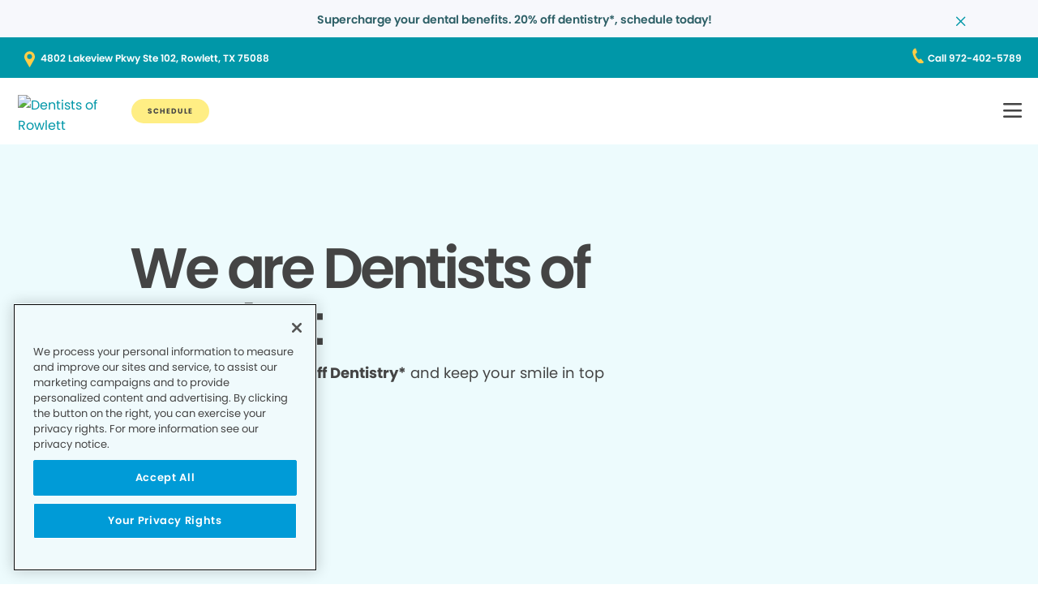

--- FILE ---
content_type: text/html;charset=utf-8
request_url: https://www.dentistsofrowlett.com/
body_size: 23543
content:

  <!DOCTYPE HTML>
  <html lang="en">
      <head>
    <meta charset="UTF-8"/>
    <title>Local Dentist Office in Rowlett TX | Dentists of Rowlett</title>
    <meta name="description" content="Dentist in Rowlett,TX. If you need family dentistry, oral surgery, or a dental emergency, contact us to make a dental appointment."/>
    
    <meta name="viewport" content="width=device-width, initial-scale=1"/>
    
    <meta http-equiv="content-type" content="text/html" charset="UTF-8"/>
    <meta http-equiv="content-encoding" content="text/html"/>
    <meta property="fb:app_id"/>
    <meta name="msvalidate.01"/>
    <meta name="google-site-verification" content="https://www.pdsconnect.com/images/gp-package-1.png"/>
    <meta name="search-title"/>

    <link rel="preconnect" href="https://assets.adobedtm.com"/>
    <link rel="dns-prefetch" href="https://assets.adobedtm.com"/>
    <link rel="preconnect" href="https://1.smilegeneration.com"/>
    <link rel="dns-prefetch" href="https://1.smilegeneration.com"/>
    <link rel="preconnect" href="https://cdn.cookielaw.org"/>
    <link rel="dns-prefetch" href="https://cdn.cookielaw.org"/>
    <link rel="preconnect" href="https://s7d9.scene7.com"/>
    <link rel="dns-prefetch" href="https://s7d9.scene7.com"/>

    <!-- OneTrust Cookies Consent Notice start for www.hbdentalgroup.com -->
<script type="text/javascript" src="https://cdn.cookielaw.org/consent/d94730f2-d2f1-4047-902b-71fd1d531b71/OtAutoBlock.js"></script>
<script src="https://cdn.cookielaw.org/consent/d94730f2-d2f1-4047-902b-71fd1d531b71/otSDKStub.js" type="text/javascript" charset="UTF-8" data-domain-script="d94730f2-d2f1-4047-902b-71fd1d531b71"></script>
<script type="text/javascript">
function OptanonWrapper() { }
</script>
<!-- OneTrust Cookies Consent Notice end for www.hbdentalgroup.com -->

    <meta property="fb:app_id"/>
	<meta name="msvalidate.01"/>
	<script>
		window.dataLayer = window.dataLayer || [];
		function gtag(){dataLayer.push(arguments);}
	    gtag('consent', 'default', {
            'ad_storage': 'denied',
            'analytics_storage': 'denied',
            'ad_user_data': 'denied',
            'ad_personalization': 'denied',
            'wait_for_update': 500 });
	</script>

    
        <script type="application/ld+json">
            {
  "@context": "https://schema.org",
  "@type": "BreadcrumbList",
  "itemListElement": [
    {
      "@type": "ListItem",
      "position": 1,
      "item": {
        "@id": "https://www.dentistsofrowlett.com/",
        "name": "Local Dentist Office in Rowlett TX | Dentists of Rowlett"
      }
    }
  ]
}
        </script>
    

    
        <script type="application/ld+json">
                {
      "@context": "https://schema.org",
      "@type": ["Dentist", "LocalBusiness"],
      "name": "Dentists of Rowlett",
      "image": "https://1.smilegeneration.com/uploadedimages/Office/respLogos/743-Logo.png",
      "@id": "www.dentistsofrowlett.com",
      "url": "www.dentistsofrowlett.com",
      "telephone": "972-402-5789",
      "address": {
        "@type": "PostalAddress",
        "streetAddress": "4802 Lakeview Pkwy Ste 102",
        "addressLocality": "Rowlett",
        "postalCode": "75088",
        "addressCountry": "US",
        "addressRegion": "TX"
      },
      "isAcceptingNewPatients": true,
      "medicalSpecialty": "Dentistry",
      "parentOrganization": "Smile Generation",
      "serviceArea": "Rowlett, TX",
      "geo": {
        "@type": "GeoCoordinates",
        "latitude": "32.907299",
        "longitude": "-96.559573"
      },
      "sameAs": [
                  "https://www.1.smilegeneration.com/uploadedimages/Office/footerlogos/743-Logo.png",
                  "AwiudHJDmeYzgLiSYh7U6Nsc2ztRqbLx4gBJuai7Aw4",
                  "https://www.facebook.com/113409690105422"
                ],
      "openingHoursSpecification": [{"dayOfWeek":["Monday"],"@type":"OpeningHoursSpecification","opens":"8:00 AM","closes":"5:00 PM"},{"dayOfWeek":["Tuesday"],"@type":"OpeningHoursSpecification","opens":"8:00 AM","closes":"6:00 PM"},{"dayOfWeek":["Wednesday"],"@type":"OpeningHoursSpecification","opens":"9:00 AM","closes":"6:00 PM"},{"dayOfWeek":["Thursday"],"@type":"OpeningHoursSpecification","opens":"10:00 AM","closes":"7:00 PM"},{"dayOfWeek":["Friday"],"@type":"OpeningHoursSpecification","opens":"8:00 AM","closes":"4:00 PM"},{"dayOfWeek":["Saturday"],"@type":"OpeningHoursSpecification","opens":"9:00 AM","closes":"2:00 PM"}]
    }
        </script>
    
    
    
    


<meta http-equiv="content-language" content="en"/>

    



    

    




    
    
<link rel="canonical" href="https://www.dentistsofrowlett.com/"/>


    



    
    
    

    

    



    


        <script type="text/javascript" src="//assets.adobedtm.com/917b6ef75c3b/de3bab3a1b8b/launch-1d27eb559f4c.min.js" async></script>


    
    
    <link rel="stylesheet" href="/etc.clientlibs/pacific-dental/clientlibs/base.lc-2ae629fd321c3b5d3e09dc1cf1874b21-lc.min.css" type="text/css">
<link rel="stylesheet" href="/etc.clientlibs/pacific-dental/clientlibs/clientlib-gp.lc-a6a358e6ac97aa7ce2ca7b0ea185f233-lc.min.css" type="text/css">


    
    
    <script async src="/etc.clientlibs/core/wcm/components/commons/datalayer/v2/clientlibs/core.wcm.components.commons.datalayer.v2.lc-1e0136bad0acfb78be509234578e44f9-lc.min.js"></script>


    
    <script async src="/etc.clientlibs/core/wcm/components/commons/datalayer/acdl/core.wcm.components.commons.datalayer.acdl.lc-bf921af342fd2c40139671dbf0920a1f-lc.min.js"></script>



    
    <link rel="icon" sizes="192x192" href="/content/dam/web-production/gp/icons/icon-192x192.png"/>
    <link rel="apple-touch-icon" sizes="180x180" href="/content/dam/web-production/gp/icons/apple-touch-icon-180x180.png"/>
    <link rel="apple-touch-icon" sizes="167x167" href="/content/dam/web-production/gp/icons/apple-touch-icon-167x167.png"/>
    <link rel="apple-touch-icon" sizes="152x152" href="/content/dam/web-production/gp/icons/apple-touch-icon-152x152.png"/>
    <link rel="apple-touch-icon" sizes="120x120" href="/content/dam/web-production/gp/icons/apple-touch-icon-120x120.png"/>
    <meta name="msapplication-square310x310logo" content="/content/dam/web-production/gp/icons/icon-310x310.png"/>
    <meta name="msapplication-wide310x150logo" content="/content/dam/web-production/gp/icons/icon-310x150.png"/>
    <meta name="msapplication-square150x150logo" content="/content/dam/web-production/gp/icons/icon-150x150.png"/>
    <meta name="msapplication-square70x70logo" content="/content/dam/web-production/gp/icons/icon-70x70.png"/>

    
    
</head>
      <body class="page basicpage  " id="page-2f6746c7b2" data-cmp-link-accessibility-enabled data-cmp-link-accessibility-text="opens in a new tab" data-cmp-data-layer-enabled>
          <script>

            var pagePath = window.location.pathname;
            var currentPagePath = "\/content\/gp\/us\/en";
            var siteId = currentPagePath.split('/')[2];
            if (siteId =='gp' || siteId =='kd' || siteId =='md'){
               siteId="lo";
            }
            var siteName = siteId;
            var tokens = pagePath.split('/');
            var tempTitle = pagePath.replace(".html", "/");
            var pageTitle = siteId +' | '+document.documentElement.lang + tempTitle.replaceAll('/',' | ').replaceAll('.html','');
            var lastIndex = pageTitle.lastIndexOf('|');
            if(lastIndex !== -1){
             pageTitle= pageTitle.slice(0, lastIndex) + pageTitle.slice(lastIndex + 1);
            }
            var signinModule = '';
            var myChartLoginValue = 0;
            if(pagePath.indexOf('mychart') !== -1){
              myChartLoginValue = 1;
              signinModule = 'MyChart Sign In';
            }
            const urlParams = new URLSearchParams(location.search);
            var canonicalUrl = document.querySelector("link[rel='canonical']")!= null ? document.querySelector("link[rel='canonical']").getAttribute("href") : null;
            var isError = false;
            var errorReferringUrl = '';
            var errorInstanceValue = 0;
            var errorCode = '';
            var subCategory = '';
            var subCategoryL2 = undefined;
            var subCategoryL3 = undefined;
            var subCategoryL4 = undefined;
            var officeType = '';
            var officeId = '743';
            var officeName = "Dentists of Rowlett";
            var officeRegion = 'North Dallas Region';
            var googleAnalytics = '((owl_properties.Sites_Domains:0_Resources:13_Value))';
            var isGP = 'true';
            var isMyKids = 'false';
            var isLocalKids = 'false';
            var isMD = 'false';
            var isSNO = 'false';
            if(siteId === 'sg'){
              siteName = 'SmileGen';
            }
            if(tokens.length >= 3){
              subCategory = tokens[1];
            }
            if(tokens.length >= 4){
              subCategoryL2 = tokens[2];
            }
            if(tokens.length >= 5){
              subCategoryL3 = tokens[3];
            }
            if(tokens.length >= 6){
              subCategoryL4 = tokens[4];
            }
            if(subCategory === ''){
              subCategory = 'home page';
              pageTitle = pageTitle+"| "+subCategory;
            }
            if(subCategoryL2 == undefined){
              subCategoryL2 = subCategory;
            }
            if(subCategoryL3 == undefined){
              subCategoryL3 = subCategoryL2;
            }
            if(subCategoryL4 == undefined){
              subCategoryL4 = subCategoryL3;
            }
            if(canonicalUrl !== null && canonicalUrl.indexOf('errors') !== -1){
                isError = true;
                errorReferringUrl = window.location.href;
                errorInstanceValue = 1;
                var tokens = document.querySelector("link[rel='canonical']").getAttribute("href").split('/');
                if(tokens.length >= 4){
                  errorCode = tokens[tokens.length -2];
                }
            }
            if(isGP === 'true'){
              officeType = 'GP';
            } else if(isMyKids === 'true' || isLocalKids === 'true'){
              officeType = 'KD';
            } else if(isMD === 'true'){
              officeType = 'MD';
            } else if(isSNO === 'true'){
              officeType = 'SNO';
            }
            if(officeId.indexOf('((') !== -1){
              officeId = '';
            }
            if(officeName.indexOf('((') !== -1){
              officeName = '';
            }
            if(officeRegion.indexOf('((') !== -1){
              officeRegion = '';
            }

          </script>
          
          
              




              
<div class="root container responsivegrid">

    
    
    <div id="container-810cee8f6a" class="cmp-container " data-component="container">
      


<div class="aem-Grid aem-Grid--12 aem-Grid--default--12 ">
    
    <div class="experiencefragment aem-GridColumn aem-GridColumn--default--12">
<div id="experiencefragment-1add195a3d" class="cmp-experiencefragment cmp-experiencefragment--alert-nav"><div class="xfpage page basicpage">


    
    
    <div id="container-cf321c5d24" class="cmp-container " data-component="container">
      


<div class="aem-Grid aem-Grid--12 aem-Grid--default--12 ">
    
    <div class="experience-container tabs panelcontainer aem-GridColumn aem-GridColumn--default--12"><div id="tabs-47f0dc1ad6" class="cmp-tabs" data-cmp-is="tabs" data-component="tabs" data-placeholder-text="false">
    
    
    
    

    
    <div>
        <div data-placeholder-text="false">
    
     
     
    
    <div id="container-2118254a39" class="cmp-container " data-component="container" data-mh="false">
      


<div class="aem-Grid aem-Grid--12 aem-Grid--default--12 ">
    
    <div class="alertBar text aem-GridColumn aem-GridColumn--default--12">
  
  
  
  
  
    
<link rel="stylesheet" href="/etc.clientlibs/pacific-dental/clientlibs/clientlib-gp_abovefold.lc-3520e60ad7cc4e7541867b682dfcbeba-lc.min.css" type="text/css">



  
  <div class="cmp-alertbar" data-component="alertbar" style="background-color:#F7F8FC;">
  
  <div id="alertBar-ca95bb5dfb" class="cmp-text">
 <p><span class="title-7"><a href="/about-us/dentist-appointment/"><span class="text-medium-teal">Supercharge your dental benefits. 20% off dentistry*, schedule today!</span></a></span></p>
</div>

    


<span class="icon--close" style="color:#0097A7"></span>
</div></div>

    
</div>

    </div>
    <style>
      /* Default styles for background image */
      #container-2118254a39 {
        position: relative;
        
        
        overflow: visible;
        
        background-size: cover;
        background-repeat: no-repeat;
        background-color: ;

        /* padding by breakpoint */
        

        /* border color */
        

        /* border radius */
        
        
        
        
        
      }

      /* padding by breakpoint */
      
      
      
      
  </style>

     

</div>

    </div>

</div>
</div>

    
</div>

    </div>
    <style>
      /* Default styles for background image */
      #container-cf321c5d24 {
        position: relative;
        
        
        overflow: visible;
        
        background-size: cover;
        background-repeat: no-repeat;
        background-color: ;

        /* padding by breakpoint */
        

        /* border color */
        

        /* border radius */
        
        
        
        
        
      }

      /* padding by breakpoint */
      
      
      
      
  </style>

    
</div>
</div>

    
</div>
<header class="experiencefragment aem-GridColumn aem-GridColumn--default--12">
<div id="experiencefragment-197eb490c2" class="cmp-experiencefragment cmp-experiencefragment--transparent"><div class="xfpage page basicpage">


    
    
     
     
     <div id="container-ca24bbe346" data-component="container" class=" cmp-container" data-mh="false">
          
          <div class="header loheader transparent-header">




    





  <div class="address-contact-wrapper">
    
      <span class="button address aem-GridColumn aem-GridColumn--default--12">


  <a id="button-90368a84a6" class="cmp-button  " target="_blank" aria-label="Button link (opens in new window)" data-cmp-clickable data-cmp-data-layer="{&#34;marketing&#34;:{},&#34;web&#34;:{&#34;webInteraction&#34;:{&#34;region&#34;:&#34;header&#34;,&#34;type&#34;:&#34;exit&#34;,&#34;URL&#34;:&#34;https://www.google.com/maps/dir//Dentists of Rowlett 4802 Lakeview Pkwy, Ste 102 Rowlett, TX 75088&#34;,&#34;linkClicks&#34;:{&#34;value&#34;:1},&#34;name&#34;:&#34;4802 Lakeview Pkwy Ste 102, Rowlett, TX 75088&#34;}},&#34;_pacificdentalservices&#34;:{&#34;web&#34;:{&#34;webInteraction&#34;:{&#34;linkHier&#34;:&#34;Local Dentist Office in Rowlett TX | Dentists of Rowlett|4802 Lakeview Pkwy Ste 102, Rowlett, TX 75088&#34;,&#34;navigationClick&#34;:{&#34;value&#34;:1},&#34;linkCategory&#34;:&#34;address&#34;}}}}" data-component="button" tabindex="0" linkcategory="Referral Other" href="https://www.google.com/maps/dir//Dentists of Rowlett%204802 Lakeview Pkwy,%20Ste 102%20Rowlett,%20TX%2075088">
    
    

    <span class="cmp-button__text">4802 Lakeview Pkwy Ste 102, Rowlett, TX 75088</span>
  </a>


</span>

      <span class="button contact aem-GridColumn aem-GridColumn--default--12">


  <a id="button-b7fcb85213" class="cmp-button  " target="_blank" aria-label="Button link (opens in new window)" data-cmp-clickable data-cmp-data-layer="{&#34;marketing&#34;:{},&#34;web&#34;:{&#34;webInteraction&#34;:{&#34;region&#34;:&#34;header&#34;,&#34;type&#34;:&#34;exit&#34;,&#34;URL&#34;:&#34;tel:972-402-5789&#34;,&#34;linkClicks&#34;:{&#34;value&#34;:1},&#34;name&#34;:&#34;Call 972-402-5789&#34;}},&#34;_pacificdentalservices&#34;:{&#34;web&#34;:{&#34;webInteraction&#34;:{&#34;linkHier&#34;:&#34;Local Dentist Office in Rowlett TX | Dentists of Rowlett|Call 972-402-5789&#34;,&#34;navigationClick&#34;:{&#34;value&#34;:1},&#34;linkCategory&#34;:&#34;contact&#34;}}}}" data-component="button" tabindex="0" linkcategory="Phone Call" href="tel:972-402-5789">
    
    

    <span class="cmp-button__text">Call 972-402-5789</span>
  </a>


</span>

    
  </div>

<div class="cmp-header" data-component="headerlo">
  <div class="cmp-header-menu-icons">
    <span class="cmp-loheader__hamburger" role="button" tabindex="0" aria-label="hamburger menu"></span>
    <span class="cmp-loheader__close" aria-label="close"></span>
  </div>
  <div class="cmp-header__nav-links">
  	
<div class="search search-lo" data-component="search">
    <div class="search-lo__inner">
        <div class="title aem-GridColumn aem-GridColumn--default--12">
            <div class="title">
<div id="title-9f56a99ea0" class="cmp-title" style="text-transform: ;">
  <p class="cmp-title__text style-5">Here to Help You Find Answers</p>
</div>

    
</div>

        </div>
        <div class="cmp-search__inner">
            <div class="cmp-search__search-container">
                <span class="cmp-search__search-icon"></span>
                <input class="cmp-search__search-input" type="text" placeholder="Search the Smile Generation blog" aria-label="Search the Smile Generation blog" data-placeholderdesktop="Search the Smile Generation blog" data-placeholdermobile="Search the Smile Generation blog"/>
                <input hidden class="searchtextresult" data-searchresultpage="/search-results" data-tag="All"/>
            </div>
        </div>
        <div class="cmp-search__quick-links">
            <div class="title">
                <div class="cmp-title">
                    <h6 class="cmp-title__text">Quick Links</h6>
                </div>
            </div>
            <div class="cmp-search__link-list">
                
    
        
            
            <div class="button0 button cmp-button--category-tag">


  <a id="button-3dc9a4a90f" class="cmp-button  " target="_self" aria-label="Button link" data-cmp-clickable data-cmp-data-layer="{&#34;marketing&#34;:{},&#34;web&#34;:{&#34;webInteraction&#34;:{&#34;region&#34;:&#34;header&#34;,&#34;type&#34;:&#34;other&#34;,&#34;URL&#34;:&#34;/about-us/what-to-expect/&#34;,&#34;linkClicks&#34;:{&#34;value&#34;:1},&#34;name&#34;:&#34;FIRST VISIT&#34;}},&#34;_pacificdentalservices&#34;:{&#34;web&#34;:{&#34;webInteraction&#34;:{&#34;linkHier&#34;:&#34;Local Dentist Office in Rowlett TX | Dentists of Rowlett|FIRST VISIT&#34;,&#34;navigationClick&#34;:{&#34;value&#34;:1},&#34;linkCategory&#34;:&#34;button0&#34;}}}}" data-component="button" tabindex="0" linkcategory="More Info" href="/about-us/what-to-expect/">
    
    

    <span class="cmp-button__text">FIRST VISIT</span>
  </a>


</div>

        
            
            <div class="button1 button cmp-button--category-tag">


  <a id="button-4d33e4c762" class="cmp-button  " target="_blank" aria-label="Button link (opens in new window)" data-cmp-clickable data-cmp-data-layer="{&#34;marketing&#34;:{},&#34;web&#34;:{&#34;webInteraction&#34;:{&#34;region&#34;:&#34;header&#34;,&#34;type&#34;:&#34;exit&#34;,&#34;URL&#34;:&#34;https://www.smilegenerationmychart.com/MyChart/Billing/GuestPay/PayasGuest/&#34;,&#34;linkClicks&#34;:{&#34;value&#34;:1},&#34;name&#34;:&#34;PAY YOUR BILL&#34;}},&#34;_pacificdentalservices&#34;:{&#34;web&#34;:{&#34;webInteraction&#34;:{&#34;linkHier&#34;:&#34;Local Dentist Office in Rowlett TX | Dentists of Rowlett|PAY YOUR BILL&#34;,&#34;navigationClick&#34;:{&#34;value&#34;:1},&#34;linkCategory&#34;:&#34;button1&#34;}}}}" data-component="button" tabindex="0" linkcategory="More Info" href="https://www.smilegenerationmychart.com/MyChart/Billing/GuestPay/PayasGuest/">
    
    

    <span class="cmp-button__text">PAY YOUR BILL</span>
  </a>


</div>

        
            
            <div class="button2 button cmp-button--category-tag">


  <a id="button-a540087297" class="cmp-button  " target="_self" aria-label="Button link" data-cmp-clickable data-cmp-data-layer="{&#34;marketing&#34;:{},&#34;web&#34;:{&#34;webInteraction&#34;:{&#34;region&#34;:&#34;header&#34;,&#34;type&#34;:&#34;other&#34;,&#34;URL&#34;:&#34;/meet-our-team/&#34;,&#34;linkClicks&#34;:{&#34;value&#34;:1},&#34;name&#34;:&#34;MEET THE TEAM&#34;}},&#34;_pacificdentalservices&#34;:{&#34;web&#34;:{&#34;webInteraction&#34;:{&#34;linkHier&#34;:&#34;Local Dentist Office in Rowlett TX | Dentists of Rowlett|MEET THE TEAM&#34;,&#34;navigationClick&#34;:{&#34;value&#34;:1},&#34;linkCategory&#34;:&#34;button2&#34;}}}}" data-component="button" tabindex="0" linkcategory="More Info" href="/meet-our-team/">
    
    

    <span class="cmp-button__text">MEET THE TEAM</span>
  </a>


</div>

        
            
            <div class="button3 button cmp-button--category-tag">


  <a id="button-8291049c10" class="cmp-button  " target="_self" aria-label="Button link" data-cmp-clickable data-cmp-data-layer="{&#34;marketing&#34;:{},&#34;web&#34;:{&#34;webInteraction&#34;:{&#34;region&#34;:&#34;header&#34;,&#34;type&#34;:&#34;other&#34;,&#34;URL&#34;:&#34;/patient-portal/&#34;,&#34;linkClicks&#34;:{&#34;value&#34;:1},&#34;name&#34;:&#34;PATIENT PORTAL&#34;}},&#34;_pacificdentalservices&#34;:{&#34;web&#34;:{&#34;webInteraction&#34;:{&#34;linkHier&#34;:&#34;Local Dentist Office in Rowlett TX | Dentists of Rowlett|PATIENT PORTAL&#34;,&#34;navigationClick&#34;:{&#34;value&#34;:1},&#34;linkCategory&#34;:&#34;button3&#34;}}}}" data-component="button" tabindex="0" linkcategory="Undefined" href="/patient-portal/">
    
    

    <span class="cmp-button__text">PATIENT PORTAL</span>
  </a>


</div>

        
            
            <div class="button4 button cmp-button--category-tag">


  <a id="button-1b40099bd0" class="cmp-button  " target="_self" aria-label="Button link" data-cmp-clickable data-cmp-data-layer="{&#34;marketing&#34;:{},&#34;web&#34;:{&#34;webInteraction&#34;:{&#34;region&#34;:&#34;header&#34;,&#34;type&#34;:&#34;other&#34;,&#34;URL&#34;:&#34;/about-us/faqs/&#34;,&#34;linkClicks&#34;:{&#34;value&#34;:1},&#34;name&#34;:&#34;FREQUENTLY ASKED QUESTIONS&#34;}},&#34;_pacificdentalservices&#34;:{&#34;web&#34;:{&#34;webInteraction&#34;:{&#34;linkHier&#34;:&#34;Local Dentist Office in Rowlett TX | Dentists of Rowlett|FREQUENTLY ASKED QUESTIONS&#34;,&#34;navigationClick&#34;:{&#34;value&#34;:1},&#34;linkCategory&#34;:&#34;button4&#34;}}}}" data-component="button" tabindex="0" linkcategory="More Info" href="/about-us/faqs/">
    
    

    <span class="cmp-button__text">FREQUENTLY ASKED QUESTIONS</span>
  </a>


</div>

        
            
            <div class="button5 button cmp-button--category-tag">


  <a id="button-bd352b34d7" class="cmp-button  " target="_self" aria-label="Button link" data-cmp-clickable data-cmp-data-layer="{&#34;marketing&#34;:{},&#34;web&#34;:{&#34;webInteraction&#34;:{&#34;region&#34;:&#34;header&#34;,&#34;type&#34;:&#34;other&#34;,&#34;URL&#34;:&#34;/payment/dental-insurance/&#34;,&#34;linkClicks&#34;:{&#34;value&#34;:1},&#34;name&#34;:&#34;INSURANCE ACCEPTED&#34;}},&#34;_pacificdentalservices&#34;:{&#34;web&#34;:{&#34;webInteraction&#34;:{&#34;linkHier&#34;:&#34;Local Dentist Office in Rowlett TX | Dentists of Rowlett|INSURANCE ACCEPTED&#34;,&#34;navigationClick&#34;:{&#34;value&#34;:1},&#34;linkCategory&#34;:&#34;button5&#34;}}}}" data-component="button" tabindex="0" linkcategory="More Info" href="/payment/dental-insurance/">
    
    

    <span class="cmp-button__text">INSURANCE ACCEPTED</span>
  </a>


</div>

        
    

            </div>
        </div>
        <div class="cmp-search__close">
            <span class="cmp-search__close-icon"></span>
        </div>
    </div>
</div>
    <div class="navigation aem-GridColumn aem-GridColumn--default--12">
<nav id="navigation-2064a207b3" class="cmp-navigation" itemscope itemtype="http://schema.org/SiteNavigationElement" data-cmp-data-layer="{&#34;navigation-2064a207b3&#34;:{&#34;@type&#34;:&#34;local-office/components/structure/header/primary-navigation/v1/navigation&#34;,&#34;repo:modifyDate&#34;:&#34;2025-08-07T17:05:57Z&#34;}}">
    <ul class="cmp-navigation__group-0">
        
	<li class="cmp-navigation__item cmp-navigation__item--level-0" data-cmp-data-layer="{&#34;marketing&#34;:{},&#34;web&#34;:{&#34;webInteraction&#34;:{&#34;region&#34;:&#34;header&#34;,&#34;type&#34;:&#34;other&#34;,&#34;URL&#34;:&#34;/meet-our-team/&#34;,&#34;linkClicks&#34;:{&#34;value&#34;:1},&#34;name&#34;:&#34;OUR TEAM&#34;}},&#34;_pacificdentalservices&#34;:{&#34;web&#34;:{&#34;webInteraction&#34;:{&#34;linkHier&#34;:&#34;Local Dentist Office in Rowlett TX | Dentists of Rowlett|OUR TEAM&#34;,&#34;navigationClick&#34;:{&#34;value&#34;:1},&#34;linkCategory&#34;:&#34;navigation&#34;}}}}">
		
    <a data-cmp-clickable class="cmp-navigation__item-link" href="/meet-our-team/">OUR TEAM</a>

		
	</li>

    
        
	<li class="cmp-navigation__item cmp-navigation__item--level-0 service" data-cmp-data-layer="{&#34;marketing&#34;:{},&#34;web&#34;:{&#34;webInteraction&#34;:{&#34;region&#34;:&#34;header&#34;,&#34;type&#34;:&#34;other&#34;,&#34;URL&#34;:&#34;/dental-services/&#34;,&#34;linkClicks&#34;:{&#34;value&#34;:1},&#34;name&#34;:&#34;SERVICES&#34;}},&#34;_pacificdentalservices&#34;:{&#34;web&#34;:{&#34;webInteraction&#34;:{&#34;linkHier&#34;:&#34;Local Dentist Office in Rowlett TX | Dentists of Rowlett|SERVICES&#34;,&#34;navigationClick&#34;:{&#34;value&#34;:1},&#34;linkCategory&#34;:&#34;navigation&#34;}}}}">
		
    <a data-cmp-clickable class="cmp-navigation__item-link" href="/dental-services/">SERVICES</a>

		
    <ul class="cmp-navigation__group-1">
        
	<li class="cmp-navigation__item cmp-navigation__item--level-1" data-cmp-data-layer="{&#34;marketing&#34;:{},&#34;web&#34;:{&#34;webInteraction&#34;:{&#34;region&#34;:&#34;header&#34;,&#34;type&#34;:&#34;other&#34;,&#34;URL&#34;:&#34;/dental-services/&#34;,&#34;linkClicks&#34;:{&#34;value&#34;:1},&#34;name&#34;:&#34;Overview&#34;}},&#34;_pacificdentalservices&#34;:{&#34;web&#34;:{&#34;webInteraction&#34;:{&#34;linkHier&#34;:&#34;Local Dentist Office in Rowlett TX | Dentists of Rowlett|Overview&#34;,&#34;navigationClick&#34;:{&#34;value&#34;:1},&#34;linkCategory&#34;:&#34;navigation&#34;}}}}">
		
    <a data-cmp-clickable class="cmp-navigation__item-link" href="/dental-services/">Overview</a>

		
	</li>

    
        
	<li class="cmp-navigation__item cmp-navigation__item--level-1" data-cmp-data-layer="{&#34;marketing&#34;:{},&#34;web&#34;:{&#34;webInteraction&#34;:{&#34;region&#34;:&#34;header&#34;,&#34;type&#34;:&#34;other&#34;,&#34;URL&#34;:&#34;/dental-services/dental-crowns/&#34;,&#34;linkClicks&#34;:{&#34;value&#34;:1},&#34;name&#34;:&#34;CROWNS&#34;}},&#34;_pacificdentalservices&#34;:{&#34;web&#34;:{&#34;webInteraction&#34;:{&#34;linkHier&#34;:&#34;Local Dentist Office in Rowlett TX | Dentists of Rowlett|CROWNS&#34;,&#34;navigationClick&#34;:{&#34;value&#34;:1},&#34;linkCategory&#34;:&#34;navigation&#34;}}}}">
		
    <a data-cmp-clickable class="cmp-navigation__item-link" href="/dental-services/dental-crowns/">CROWNS</a>

		
	</li>

    
        
	<li class="cmp-navigation__item cmp-navigation__item--level-1" data-cmp-data-layer="{&#34;marketing&#34;:{},&#34;web&#34;:{&#34;webInteraction&#34;:{&#34;region&#34;:&#34;header&#34;,&#34;type&#34;:&#34;other&#34;,&#34;URL&#34;:&#34;/dental-services/dental-sealants/&#34;,&#34;linkClicks&#34;:{&#34;value&#34;:1},&#34;name&#34;:&#34;DENTAL SEALANTS&#34;}},&#34;_pacificdentalservices&#34;:{&#34;web&#34;:{&#34;webInteraction&#34;:{&#34;linkHier&#34;:&#34;Local Dentist Office in Rowlett TX | Dentists of Rowlett|DENTAL SEALANTS&#34;,&#34;navigationClick&#34;:{&#34;value&#34;:1},&#34;linkCategory&#34;:&#34;navigation&#34;}}}}">
		
    <a data-cmp-clickable class="cmp-navigation__item-link" href="/dental-services/dental-sealants/">DENTAL SEALANTS</a>

		
	</li>

    
        
	<li class="cmp-navigation__item cmp-navigation__item--level-1" data-cmp-data-layer="{&#34;marketing&#34;:{},&#34;web&#34;:{&#34;webInteraction&#34;:{&#34;region&#34;:&#34;header&#34;,&#34;type&#34;:&#34;other&#34;,&#34;URL&#34;:&#34;/dental-services/dental-x-rays-and-imaging/&#34;,&#34;linkClicks&#34;:{&#34;value&#34;:1},&#34;name&#34;:&#34;DENTAL XRAYS&#34;}},&#34;_pacificdentalservices&#34;:{&#34;web&#34;:{&#34;webInteraction&#34;:{&#34;linkHier&#34;:&#34;Local Dentist Office in Rowlett TX | Dentists of Rowlett|DENTAL XRAYS&#34;,&#34;navigationClick&#34;:{&#34;value&#34;:1},&#34;linkCategory&#34;:&#34;navigation&#34;}}}}">
		
    <a data-cmp-clickable class="cmp-navigation__item-link" href="/dental-services/dental-x-rays-and-imaging/">DENTAL XRAYS</a>

		
	</li>

    
        
	<li class="cmp-navigation__item cmp-navigation__item--level-1" data-cmp-data-layer="{&#34;marketing&#34;:{},&#34;web&#34;:{&#34;webInteraction&#34;:{&#34;region&#34;:&#34;header&#34;,&#34;type&#34;:&#34;other&#34;,&#34;URL&#34;:&#34;/dental-services/dentures/&#34;,&#34;linkClicks&#34;:{&#34;value&#34;:1},&#34;name&#34;:&#34;DENTURES&#34;}},&#34;_pacificdentalservices&#34;:{&#34;web&#34;:{&#34;webInteraction&#34;:{&#34;linkHier&#34;:&#34;Local Dentist Office in Rowlett TX | Dentists of Rowlett|DENTURES&#34;,&#34;navigationClick&#34;:{&#34;value&#34;:1},&#34;linkCategory&#34;:&#34;navigation&#34;}}}}">
		
    <a data-cmp-clickable class="cmp-navigation__item-link" href="/dental-services/dentures/">DENTURES</a>

		
	</li>

    
        
	<li class="cmp-navigation__item cmp-navigation__item--level-1" data-cmp-data-layer="{&#34;marketing&#34;:{},&#34;web&#34;:{&#34;webInteraction&#34;:{&#34;region&#34;:&#34;header&#34;,&#34;type&#34;:&#34;other&#34;,&#34;URL&#34;:&#34;/dental-services/emergency-dentist/&#34;,&#34;linkClicks&#34;:{&#34;value&#34;:1},&#34;name&#34;:&#34;EMERGENCY SERVICES&#34;}},&#34;_pacificdentalservices&#34;:{&#34;web&#34;:{&#34;webInteraction&#34;:{&#34;linkHier&#34;:&#34;Local Dentist Office in Rowlett TX | Dentists of Rowlett|EMERGENCY SERVICES&#34;,&#34;navigationClick&#34;:{&#34;value&#34;:1},&#34;linkCategory&#34;:&#34;navigation&#34;}}}}">
		
    <a data-cmp-clickable class="cmp-navigation__item-link" href="/dental-services/emergency-dentist/">EMERGENCY SERVICES</a>

		
	</li>

    
        
	<li class="cmp-navigation__item cmp-navigation__item--level-1" data-cmp-data-layer="{&#34;marketing&#34;:{},&#34;web&#34;:{&#34;webInteraction&#34;:{&#34;region&#34;:&#34;header&#34;,&#34;type&#34;:&#34;other&#34;,&#34;URL&#34;:&#34;/dental-services/dental-fillings/&#34;,&#34;linkClicks&#34;:{&#34;value&#34;:1},&#34;name&#34;:&#34;FILLINGS&#34;}},&#34;_pacificdentalservices&#34;:{&#34;web&#34;:{&#34;webInteraction&#34;:{&#34;linkHier&#34;:&#34;Local Dentist Office in Rowlett TX | Dentists of Rowlett|FILLINGS&#34;,&#34;navigationClick&#34;:{&#34;value&#34;:1},&#34;linkCategory&#34;:&#34;navigation&#34;}}}}">
		
    <a data-cmp-clickable class="cmp-navigation__item-link" href="/dental-services/dental-fillings/">FILLINGS</a>

		
	</li>

    
        
	<li class="cmp-navigation__item cmp-navigation__item--level-1" data-cmp-data-layer="{&#34;marketing&#34;:{},&#34;web&#34;:{&#34;webInteraction&#34;:{&#34;region&#34;:&#34;header&#34;,&#34;type&#34;:&#34;other&#34;,&#34;URL&#34;:&#34;/dental-services/fluoride-treatment/&#34;,&#34;linkClicks&#34;:{&#34;value&#34;:1},&#34;name&#34;:&#34;FLUORIDE TREATMENT&#34;}},&#34;_pacificdentalservices&#34;:{&#34;web&#34;:{&#34;webInteraction&#34;:{&#34;linkHier&#34;:&#34;Local Dentist Office in Rowlett TX | Dentists of Rowlett|FLUORIDE TREATMENT&#34;,&#34;navigationClick&#34;:{&#34;value&#34;:1},&#34;linkCategory&#34;:&#34;navigation&#34;}}}}">
		
    <a data-cmp-clickable class="cmp-navigation__item-link" href="/dental-services/fluoride-treatment/">FLUORIDE TREATMENT</a>

		
	</li>

    
        
	<li class="cmp-navigation__item cmp-navigation__item--level-1" data-cmp-data-layer="{&#34;marketing&#34;:{},&#34;web&#34;:{&#34;webInteraction&#34;:{&#34;region&#34;:&#34;header&#34;,&#34;type&#34;:&#34;other&#34;,&#34;URL&#34;:&#34;/dental-services/teeth-cleaning/&#34;,&#34;linkClicks&#34;:{&#34;value&#34;:1},&#34;name&#34;:&#34;TEETH CLEANING&#34;}},&#34;_pacificdentalservices&#34;:{&#34;web&#34;:{&#34;webInteraction&#34;:{&#34;linkHier&#34;:&#34;Local Dentist Office in Rowlett TX | Dentists of Rowlett|TEETH CLEANING&#34;,&#34;navigationClick&#34;:{&#34;value&#34;:1},&#34;linkCategory&#34;:&#34;navigation&#34;}}}}">
		
    <a data-cmp-clickable class="cmp-navigation__item-link" href="/dental-services/teeth-cleaning/">TEETH CLEANING</a>

		
	</li>

    
        
	<li class="cmp-navigation__item cmp-navigation__item--level-1" data-cmp-data-layer="{&#34;marketing&#34;:{},&#34;web&#34;:{&#34;webInteraction&#34;:{&#34;region&#34;:&#34;header&#34;,&#34;type&#34;:&#34;other&#34;,&#34;URL&#34;:&#34;/dental-services/inlays-and-onlays/&#34;,&#34;linkClicks&#34;:{&#34;value&#34;:1},&#34;name&#34;:&#34;INLAYS AND ONLAYS&#34;}},&#34;_pacificdentalservices&#34;:{&#34;web&#34;:{&#34;webInteraction&#34;:{&#34;linkHier&#34;:&#34;Local Dentist Office in Rowlett TX | Dentists of Rowlett|INLAYS AND ONLAYS&#34;,&#34;navigationClick&#34;:{&#34;value&#34;:1},&#34;linkCategory&#34;:&#34;navigation&#34;}}}}">
		
    <a data-cmp-clickable class="cmp-navigation__item-link" href="/dental-services/inlays-and-onlays/">INLAYS AND ONLAYS</a>

		
	</li>

    
        
	<li class="cmp-navigation__item cmp-navigation__item--level-1" data-cmp-data-layer="{&#34;marketing&#34;:{},&#34;web&#34;:{&#34;webInteraction&#34;:{&#34;region&#34;:&#34;header&#34;,&#34;type&#34;:&#34;other&#34;,&#34;URL&#34;:&#34;/dental-services/mouth-guard/&#34;,&#34;linkClicks&#34;:{&#34;value&#34;:1},&#34;name&#34;:&#34;MOUTH GUARD&#34;}},&#34;_pacificdentalservices&#34;:{&#34;web&#34;:{&#34;webInteraction&#34;:{&#34;linkHier&#34;:&#34;Local Dentist Office in Rowlett TX | Dentists of Rowlett|MOUTH GUARD&#34;,&#34;navigationClick&#34;:{&#34;value&#34;:1},&#34;linkCategory&#34;:&#34;navigation&#34;}}}}">
		
    <a data-cmp-clickable class="cmp-navigation__item-link" href="/dental-services/mouth-guard/">MOUTH GUARD</a>

		
	</li>

    
        
	<li class="cmp-navigation__item cmp-navigation__item--level-1" data-cmp-data-layer="{&#34;marketing&#34;:{},&#34;web&#34;:{&#34;webInteraction&#34;:{&#34;region&#34;:&#34;header&#34;,&#34;type&#34;:&#34;other&#34;,&#34;URL&#34;:&#34;/dental-services/oral-cancer-screening/&#34;,&#34;linkClicks&#34;:{&#34;value&#34;:1},&#34;name&#34;:&#34;ORAL CANCER SCREEN&#34;}},&#34;_pacificdentalservices&#34;:{&#34;web&#34;:{&#34;webInteraction&#34;:{&#34;linkHier&#34;:&#34;Local Dentist Office in Rowlett TX | Dentists of Rowlett|ORAL CANCER SCREEN&#34;,&#34;navigationClick&#34;:{&#34;value&#34;:1},&#34;linkCategory&#34;:&#34;navigation&#34;}}}}">
		
    <a data-cmp-clickable class="cmp-navigation__item-link" href="/dental-services/oral-cancer-screening/">ORAL CANCER SCREEN</a>

		
	</li>

    
        
	<li class="cmp-navigation__item cmp-navigation__item--level-1" data-cmp-data-layer="{&#34;marketing&#34;:{},&#34;web&#34;:{&#34;webInteraction&#34;:{&#34;region&#34;:&#34;header&#34;,&#34;type&#34;:&#34;other&#34;,&#34;URL&#34;:&#34;/dental-services/periodontitis/&#34;,&#34;linkClicks&#34;:{&#34;value&#34;:1},&#34;name&#34;:&#34;PERIODONTICS&#34;}},&#34;_pacificdentalservices&#34;:{&#34;web&#34;:{&#34;webInteraction&#34;:{&#34;linkHier&#34;:&#34;Local Dentist Office in Rowlett TX | Dentists of Rowlett|PERIODONTICS&#34;,&#34;navigationClick&#34;:{&#34;value&#34;:1},&#34;linkCategory&#34;:&#34;navigation&#34;}}}}">
		
    <a data-cmp-clickable class="cmp-navigation__item-link" href="/dental-services/periodontitis/">PERIODONTICS</a>

		
	</li>

    
        
	<li class="cmp-navigation__item cmp-navigation__item--level-1" data-cmp-data-layer="{&#34;marketing&#34;:{},&#34;web&#34;:{&#34;webInteraction&#34;:{&#34;region&#34;:&#34;header&#34;,&#34;type&#34;:&#34;other&#34;,&#34;URL&#34;:&#34;/dental-services/root-canal/&#34;,&#34;linkClicks&#34;:{&#34;value&#34;:1},&#34;name&#34;:&#34;ROOT CANAL&#34;}},&#34;_pacificdentalservices&#34;:{&#34;web&#34;:{&#34;webInteraction&#34;:{&#34;linkHier&#34;:&#34;Local Dentist Office in Rowlett TX | Dentists of Rowlett|ROOT CANAL&#34;,&#34;navigationClick&#34;:{&#34;value&#34;:1},&#34;linkCategory&#34;:&#34;navigation&#34;}}}}">
		
    <a data-cmp-clickable class="cmp-navigation__item-link" href="/dental-services/root-canal/">ROOT CANAL</a>

		
	</li>

    
        
	<li class="cmp-navigation__item cmp-navigation__item--level-1" data-cmp-data-layer="{&#34;marketing&#34;:{},&#34;web&#34;:{&#34;webInteraction&#34;:{&#34;region&#34;:&#34;header&#34;,&#34;type&#34;:&#34;other&#34;,&#34;URL&#34;:&#34;/dental-services/scaling-and-root-planing/&#34;,&#34;linkClicks&#34;:{&#34;value&#34;:1},&#34;name&#34;:&#34;SCALING/ROOT PLANING&#34;}},&#34;_pacificdentalservices&#34;:{&#34;web&#34;:{&#34;webInteraction&#34;:{&#34;linkHier&#34;:&#34;Local Dentist Office in Rowlett TX | Dentists of Rowlett|SCALING/ROOT PLANING&#34;,&#34;navigationClick&#34;:{&#34;value&#34;:1},&#34;linkCategory&#34;:&#34;navigation&#34;}}}}">
		
    <a data-cmp-clickable class="cmp-navigation__item-link" href="/dental-services/scaling-and-root-planing/">SCALING/ROOT PLANING</a>

		
	</li>

    
        
	<li class="cmp-navigation__item cmp-navigation__item--level-1" data-cmp-data-layer="{&#34;marketing&#34;:{},&#34;web&#34;:{&#34;webInteraction&#34;:{&#34;region&#34;:&#34;header&#34;,&#34;type&#34;:&#34;other&#34;,&#34;URL&#34;:&#34;/dental-services/teeth-bonding/&#34;,&#34;linkClicks&#34;:{&#34;value&#34;:1},&#34;name&#34;:&#34;TEETH BONDING&#34;}},&#34;_pacificdentalservices&#34;:{&#34;web&#34;:{&#34;webInteraction&#34;:{&#34;linkHier&#34;:&#34;Local Dentist Office in Rowlett TX | Dentists of Rowlett|TEETH BONDING&#34;,&#34;navigationClick&#34;:{&#34;value&#34;:1},&#34;linkCategory&#34;:&#34;navigation&#34;}}}}">
		
    <a data-cmp-clickable class="cmp-navigation__item-link" href="/dental-services/teeth-bonding/">TEETH BONDING</a>

		
	</li>

    
        
	<li class="cmp-navigation__item cmp-navigation__item--level-1" data-cmp-data-layer="{&#34;marketing&#34;:{},&#34;web&#34;:{&#34;webInteraction&#34;:{&#34;region&#34;:&#34;header&#34;,&#34;type&#34;:&#34;other&#34;,&#34;URL&#34;:&#34;/dental-services/teeth-extractions/&#34;,&#34;linkClicks&#34;:{&#34;value&#34;:1},&#34;name&#34;:&#34;TEETH EXTRACTIONS&#34;}},&#34;_pacificdentalservices&#34;:{&#34;web&#34;:{&#34;webInteraction&#34;:{&#34;linkHier&#34;:&#34;Local Dentist Office in Rowlett TX | Dentists of Rowlett|TEETH EXTRACTIONS&#34;,&#34;navigationClick&#34;:{&#34;value&#34;:1},&#34;linkCategory&#34;:&#34;navigation&#34;}}}}">
		
    <a data-cmp-clickable class="cmp-navigation__item-link" href="/dental-services/teeth-extractions/">TEETH EXTRACTIONS</a>

		
	</li>

    
        
	<li class="cmp-navigation__item cmp-navigation__item--level-1" data-cmp-data-layer="{&#34;marketing&#34;:{},&#34;web&#34;:{&#34;webInteraction&#34;:{&#34;region&#34;:&#34;header&#34;,&#34;type&#34;:&#34;other&#34;,&#34;URL&#34;:&#34;/dental-services/tooth-bridge/&#34;,&#34;linkClicks&#34;:{&#34;value&#34;:1},&#34;name&#34;:&#34;TOOTH BRIDGE&#34;}},&#34;_pacificdentalservices&#34;:{&#34;web&#34;:{&#34;webInteraction&#34;:{&#34;linkHier&#34;:&#34;Local Dentist Office in Rowlett TX | Dentists of Rowlett|TOOTH BRIDGE&#34;,&#34;navigationClick&#34;:{&#34;value&#34;:1},&#34;linkCategory&#34;:&#34;navigation&#34;}}}}">
		
    <a data-cmp-clickable class="cmp-navigation__item-link" href="/dental-services/tooth-bridge/">TOOTH BRIDGE</a>

		
	</li>

    
        
	<li class="cmp-navigation__item cmp-navigation__item--level-1" data-cmp-data-layer="{&#34;marketing&#34;:{},&#34;web&#34;:{&#34;webInteraction&#34;:{&#34;region&#34;:&#34;header&#34;,&#34;type&#34;:&#34;other&#34;,&#34;URL&#34;:&#34;/dental-services/veneers/&#34;,&#34;linkClicks&#34;:{&#34;value&#34;:1},&#34;name&#34;:&#34;VENEERS&#34;}},&#34;_pacificdentalservices&#34;:{&#34;web&#34;:{&#34;webInteraction&#34;:{&#34;linkHier&#34;:&#34;Local Dentist Office in Rowlett TX | Dentists of Rowlett|VENEERS&#34;,&#34;navigationClick&#34;:{&#34;value&#34;:1},&#34;linkCategory&#34;:&#34;navigation&#34;}}}}">
		
    <a data-cmp-clickable class="cmp-navigation__item-link" href="/dental-services/veneers/">VENEERS</a>

		
	</li>

    
        
	<li class="cmp-navigation__item cmp-navigation__item--level-1" data-cmp-data-layer="{&#34;marketing&#34;:{},&#34;web&#34;:{&#34;webInteraction&#34;:{&#34;region&#34;:&#34;header&#34;,&#34;type&#34;:&#34;other&#34;,&#34;URL&#34;:&#34;/dental-services/teeth-whitening/&#34;,&#34;linkClicks&#34;:{&#34;value&#34;:1},&#34;name&#34;:&#34;WHITENING&#34;}},&#34;_pacificdentalservices&#34;:{&#34;web&#34;:{&#34;webInteraction&#34;:{&#34;linkHier&#34;:&#34;Local Dentist Office in Rowlett TX | Dentists of Rowlett|WHITENING&#34;,&#34;navigationClick&#34;:{&#34;value&#34;:1},&#34;linkCategory&#34;:&#34;navigation&#34;}}}}">
		
    <a data-cmp-clickable class="cmp-navigation__item-link" href="/dental-services/teeth-whitening/">WHITENING</a>

		
	</li>

    
        
	<li class="cmp-navigation__item cmp-navigation__item--level-1" data-cmp-data-layer="{&#34;marketing&#34;:{},&#34;web&#34;:{&#34;webInteraction&#34;:{&#34;region&#34;:&#34;header&#34;,&#34;type&#34;:&#34;other&#34;,&#34;URL&#34;:&#34;/dental-services/wisdom-teeth/&#34;,&#34;linkClicks&#34;:{&#34;value&#34;:1},&#34;name&#34;:&#34;WISDOM TEETH REMOVAL&#34;}},&#34;_pacificdentalservices&#34;:{&#34;web&#34;:{&#34;webInteraction&#34;:{&#34;linkHier&#34;:&#34;Local Dentist Office in Rowlett TX | Dentists of Rowlett|WISDOM TEETH REMOVAL&#34;,&#34;navigationClick&#34;:{&#34;value&#34;:1},&#34;linkCategory&#34;:&#34;navigation&#34;}}}}">
		
    <a data-cmp-clickable class="cmp-navigation__item-link" href="/dental-services/wisdom-teeth/">WISDOM TEETH REMOVAL</a>

		
	</li>

    </ul>

	</li>

    
        
	<li class="cmp-navigation__item cmp-navigation__item--level-0" data-cmp-data-layer="{&#34;marketing&#34;:{},&#34;web&#34;:{&#34;webInteraction&#34;:{&#34;region&#34;:&#34;header&#34;,&#34;type&#34;:&#34;other&#34;,&#34;URL&#34;:&#34;/payment/&#34;,&#34;linkClicks&#34;:{&#34;value&#34;:1},&#34;name&#34;:&#34;INSURANCE &amp;amp; PAYMENTS&#34;}},&#34;_pacificdentalservices&#34;:{&#34;web&#34;:{&#34;webInteraction&#34;:{&#34;linkHier&#34;:&#34;Local Dentist Office in Rowlett TX | Dentists of Rowlett|INSURANCE &amp;amp; PAYMENTS&#34;,&#34;navigationClick&#34;:{&#34;value&#34;:1},&#34;linkCategory&#34;:&#34;navigation&#34;}}}}">
		
    <a data-cmp-clickable class="cmp-navigation__item-link" href="/payment/">INSURANCE &amp; PAYMENTS</a>

		
    <ul class="cmp-navigation__group-1">
        
	<li class="cmp-navigation__item cmp-navigation__item--level-1" data-cmp-data-layer="{&#34;marketing&#34;:{},&#34;web&#34;:{&#34;webInteraction&#34;:{&#34;region&#34;:&#34;header&#34;,&#34;type&#34;:&#34;other&#34;,&#34;URL&#34;:&#34;/payment/&#34;,&#34;linkClicks&#34;:{&#34;value&#34;:1},&#34;name&#34;:&#34;Overview&#34;}},&#34;_pacificdentalservices&#34;:{&#34;web&#34;:{&#34;webInteraction&#34;:{&#34;linkHier&#34;:&#34;Local Dentist Office in Rowlett TX | Dentists of Rowlett|Overview&#34;,&#34;navigationClick&#34;:{&#34;value&#34;:1},&#34;linkCategory&#34;:&#34;navigation&#34;}}}}">
		
    <a data-cmp-clickable class="cmp-navigation__item-link" href="/payment/">Overview</a>

		
	</li>

    
        
	<li class="cmp-navigation__item cmp-navigation__item--level-1" data-cmp-data-layer="{&#34;marketing&#34;:{},&#34;web&#34;:{&#34;webInteraction&#34;:{&#34;region&#34;:&#34;header&#34;,&#34;type&#34;:&#34;other&#34;,&#34;URL&#34;:&#34;/payment/dental-insurance/&#34;,&#34;linkClicks&#34;:{&#34;value&#34;:1},&#34;name&#34;:&#34;Insurance&#34;}},&#34;_pacificdentalservices&#34;:{&#34;web&#34;:{&#34;webInteraction&#34;:{&#34;linkHier&#34;:&#34;Local Dentist Office in Rowlett TX | Dentists of Rowlett|Insurance&#34;,&#34;navigationClick&#34;:{&#34;value&#34;:1},&#34;linkCategory&#34;:&#34;navigation&#34;}}}}">
		
    <a data-cmp-clickable class="cmp-navigation__item-link" href="/payment/dental-insurance/">Insurance</a>

		
	</li>

    
        
	<li class="cmp-navigation__item cmp-navigation__item--level-1" data-cmp-data-layer="{&#34;marketing&#34;:{},&#34;web&#34;:{&#34;webInteraction&#34;:{&#34;region&#34;:&#34;header&#34;,&#34;type&#34;:&#34;other&#34;,&#34;URL&#34;:&#34;/payment/smile-generation-dental-discount-plan/&#34;,&#34;linkClicks&#34;:{&#34;value&#34;:1},&#34;name&#34;:&#34;Dental Plan&#34;}},&#34;_pacificdentalservices&#34;:{&#34;web&#34;:{&#34;webInteraction&#34;:{&#34;linkHier&#34;:&#34;Local Dentist Office in Rowlett TX | Dentists of Rowlett|Dental Plan&#34;,&#34;navigationClick&#34;:{&#34;value&#34;:1},&#34;linkCategory&#34;:&#34;navigation&#34;}}}}">
		
    <a data-cmp-clickable class="cmp-navigation__item-link" href="/payment/smile-generation-dental-discount-plan/">Dental Plan</a>

		
	</li>

    
        
	<li class="cmp-navigation__item cmp-navigation__item--level-1" data-cmp-data-layer="{&#34;marketing&#34;:{},&#34;web&#34;:{&#34;webInteraction&#34;:{&#34;region&#34;:&#34;header&#34;,&#34;type&#34;:&#34;other&#34;,&#34;URL&#34;:&#34;/payment/smile-generation-dental-financing/&#34;,&#34;linkClicks&#34;:{&#34;value&#34;:1},&#34;name&#34;:&#34;Financing&#34;}},&#34;_pacificdentalservices&#34;:{&#34;web&#34;:{&#34;webInteraction&#34;:{&#34;linkHier&#34;:&#34;Local Dentist Office in Rowlett TX | Dentists of Rowlett|Financing&#34;,&#34;navigationClick&#34;:{&#34;value&#34;:1},&#34;linkCategory&#34;:&#34;navigation&#34;}}}}">
		
    <a data-cmp-clickable class="cmp-navigation__item-link" href="/payment/smile-generation-dental-financing/">Financing</a>

		
	</li>

    
        
	<li class="cmp-navigation__item cmp-navigation__item--level-1" data-cmp-data-layer="{&#34;marketing&#34;:{},&#34;web&#34;:{&#34;webInteraction&#34;:{&#34;region&#34;:&#34;header&#34;,&#34;type&#34;:&#34;exit&#34;,&#34;URL&#34;:&#34;https://www.smilegenerationmychart.com/MyChart/Billing/GuestPay/PayasGuest&#34;,&#34;linkClicks&#34;:{&#34;value&#34;:1},&#34;name&#34;:&#34;Pay Your Bill&#34;}},&#34;_pacificdentalservices&#34;:{&#34;web&#34;:{&#34;webInteraction&#34;:{&#34;linkHier&#34;:&#34;Local Dentist Office in Rowlett TX | Dentists of Rowlett|Pay Your Bill&#34;,&#34;navigationClick&#34;:{&#34;value&#34;:1},&#34;linkCategory&#34;:&#34;navigation&#34;}}}}">
		
    <a data-cmp-clickable class="cmp-navigation__item-link" href="https://www.smilegenerationmychart.com/MyChart/Billing/GuestPay/PayasGuest">Pay Your Bill</a>

		
	</li>

    </ul>

	</li>

    
        
	<li class="cmp-navigation__item cmp-navigation__item--level-0" data-cmp-data-layer="{&#34;marketing&#34;:{},&#34;web&#34;:{&#34;webInteraction&#34;:{&#34;region&#34;:&#34;header&#34;,&#34;type&#34;:&#34;other&#34;,&#34;URL&#34;:&#34;/about-us/&#34;,&#34;linkClicks&#34;:{&#34;value&#34;:1},&#34;name&#34;:&#34;ABOUT US&#34;}},&#34;_pacificdentalservices&#34;:{&#34;web&#34;:{&#34;webInteraction&#34;:{&#34;linkHier&#34;:&#34;Local Dentist Office in Rowlett TX | Dentists of Rowlett|ABOUT US&#34;,&#34;navigationClick&#34;:{&#34;value&#34;:1},&#34;linkCategory&#34;:&#34;navigation&#34;}}}}">
		
    <a data-cmp-clickable class="cmp-navigation__item-link" href="/about-us/">ABOUT US</a>

		
    <ul class="cmp-navigation__group-1">
        
	<li class="cmp-navigation__item cmp-navigation__item--level-1" data-cmp-data-layer="{&#34;marketing&#34;:{},&#34;web&#34;:{&#34;webInteraction&#34;:{&#34;region&#34;:&#34;header&#34;,&#34;type&#34;:&#34;other&#34;,&#34;URL&#34;:&#34;/about-us/&#34;,&#34;linkClicks&#34;:{&#34;value&#34;:1},&#34;name&#34;:&#34;Overview&#34;}},&#34;_pacificdentalservices&#34;:{&#34;web&#34;:{&#34;webInteraction&#34;:{&#34;linkHier&#34;:&#34;Local Dentist Office in Rowlett TX | Dentists of Rowlett|Overview&#34;,&#34;navigationClick&#34;:{&#34;value&#34;:1},&#34;linkCategory&#34;:&#34;navigation&#34;}}}}">
		
    <a data-cmp-clickable class="cmp-navigation__item-link" href="/about-us/">Overview</a>

		
	</li>

    
        
	<li class="cmp-navigation__item cmp-navigation__item--level-1" data-cmp-data-layer="{&#34;marketing&#34;:{},&#34;web&#34;:{&#34;webInteraction&#34;:{&#34;region&#34;:&#34;header&#34;,&#34;type&#34;:&#34;exit&#34;,&#34;URL&#34;:&#34;https://jobs.pdshealth.com/careers-home&#34;,&#34;linkClicks&#34;:{&#34;value&#34;:1},&#34;name&#34;:&#34;Careers&#34;}},&#34;_pacificdentalservices&#34;:{&#34;web&#34;:{&#34;webInteraction&#34;:{&#34;linkHier&#34;:&#34;Local Dentist Office in Rowlett TX | Dentists of Rowlett|Careers&#34;,&#34;navigationClick&#34;:{&#34;value&#34;:1},&#34;linkCategory&#34;:&#34;navigation&#34;}}}}">
		
    <a data-cmp-clickable class="cmp-navigation__item-link" href="https://jobs.pdshealth.com/careers-home">Careers</a>

		
	</li>

    
        
	<li class="cmp-navigation__item cmp-navigation__item--level-1" data-cmp-data-layer="{&#34;marketing&#34;:{},&#34;web&#34;:{&#34;webInteraction&#34;:{&#34;region&#34;:&#34;header&#34;,&#34;type&#34;:&#34;other&#34;,&#34;URL&#34;:&#34;/about-us/contact-us/&#34;,&#34;linkClicks&#34;:{&#34;value&#34;:1},&#34;name&#34;:&#34;Contact&#34;}},&#34;_pacificdentalservices&#34;:{&#34;web&#34;:{&#34;webInteraction&#34;:{&#34;linkHier&#34;:&#34;Local Dentist Office in Rowlett TX | Dentists of Rowlett|Contact&#34;,&#34;navigationClick&#34;:{&#34;value&#34;:1},&#34;linkCategory&#34;:&#34;navigation&#34;}}}}">
		
    <a data-cmp-clickable class="cmp-navigation__item-link" href="/about-us/contact-us/">Contact</a>

		
	</li>

    
        
	<li class="cmp-navigation__item cmp-navigation__item--level-1" data-cmp-data-layer="{&#34;marketing&#34;:{},&#34;web&#34;:{&#34;webInteraction&#34;:{&#34;region&#34;:&#34;header&#34;,&#34;type&#34;:&#34;other&#34;,&#34;URL&#34;:&#34;/about-us/faqs/&#34;,&#34;linkClicks&#34;:{&#34;value&#34;:1},&#34;name&#34;:&#34;FAQs&#34;}},&#34;_pacificdentalservices&#34;:{&#34;web&#34;:{&#34;webInteraction&#34;:{&#34;linkHier&#34;:&#34;Local Dentist Office in Rowlett TX | Dentists of Rowlett|FAQs&#34;,&#34;navigationClick&#34;:{&#34;value&#34;:1},&#34;linkCategory&#34;:&#34;navigation&#34;}}}}">
		
    <a data-cmp-clickable class="cmp-navigation__item-link" href="/about-us/faqs/">FAQs</a>

		
	</li>

    
        
	<li class="cmp-navigation__item cmp-navigation__item--level-1" data-cmp-data-layer="{&#34;marketing&#34;:{},&#34;web&#34;:{&#34;webInteraction&#34;:{&#34;region&#34;:&#34;header&#34;,&#34;type&#34;:&#34;other&#34;,&#34;URL&#34;:&#34;/about-us/dentist-appointment/&#34;,&#34;linkClicks&#34;:{&#34;value&#34;:1},&#34;name&#34;:&#34;Book an Appointment&#34;}},&#34;_pacificdentalservices&#34;:{&#34;web&#34;:{&#34;webInteraction&#34;:{&#34;linkHier&#34;:&#34;Local Dentist Office in Rowlett TX | Dentists of Rowlett|Book an Appointment&#34;,&#34;navigationClick&#34;:{&#34;value&#34;:1},&#34;linkCategory&#34;:&#34;navigation&#34;}}}}">
		
    <a data-cmp-clickable class="cmp-navigation__item-link" href="/about-us/dentist-appointment/">Book an Appointment</a>

		
	</li>

    
        
	<li class="cmp-navigation__item cmp-navigation__item--level-1" data-cmp-data-layer="{&#34;marketing&#34;:{},&#34;web&#34;:{&#34;webInteraction&#34;:{&#34;region&#34;:&#34;header&#34;,&#34;type&#34;:&#34;other&#34;,&#34;URL&#34;:&#34;/about-us/what-to-expect/&#34;,&#34;linkClicks&#34;:{&#34;value&#34;:1},&#34;name&#34;:&#34;What To Expect&#34;}},&#34;_pacificdentalservices&#34;:{&#34;web&#34;:{&#34;webInteraction&#34;:{&#34;linkHier&#34;:&#34;Local Dentist Office in Rowlett TX | Dentists of Rowlett|What To Expect&#34;,&#34;navigationClick&#34;:{&#34;value&#34;:1},&#34;linkCategory&#34;:&#34;navigation&#34;}}}}">
		
    <a data-cmp-clickable class="cmp-navigation__item-link" href="/about-us/what-to-expect/">What To Expect</a>

		
	</li>

    
        
	<li class="cmp-navigation__item cmp-navigation__item--level-1" data-cmp-data-layer="{&#34;marketing&#34;:{},&#34;web&#34;:{&#34;webInteraction&#34;:{&#34;region&#34;:&#34;header&#34;,&#34;type&#34;:&#34;other&#34;,&#34;URL&#34;:&#34;/patient-portal/&#34;,&#34;linkClicks&#34;:{&#34;value&#34;:1},&#34;name&#34;:&#34;Patient Portal&#34;}},&#34;_pacificdentalservices&#34;:{&#34;web&#34;:{&#34;webInteraction&#34;:{&#34;linkHier&#34;:&#34;Local Dentist Office in Rowlett TX | Dentists of Rowlett|Patient Portal&#34;,&#34;navigationClick&#34;:{&#34;value&#34;:1},&#34;linkCategory&#34;:&#34;navigation&#34;}}}}">
		
    <a data-cmp-clickable class="cmp-navigation__item-link" href="/patient-portal/">Patient Portal</a>

		
	</li>

    </ul>

	</li>

    </ul>
</nav>

    
</div>

    
     <div class="cmp-header__nav-actions">
          
               
               
                    <div class="button cmp-button--primary aem-GridColumn aem-GridColumn--default--12">


  <a id="button-fc21fd2540" class="cmp-button  " target="_self" aria-label="Button link" data-cmp-clickable data-cmp-data-layer="{&#34;marketing&#34;:{},&#34;web&#34;:{&#34;webInteraction&#34;:{&#34;region&#34;:&#34;header&#34;,&#34;type&#34;:&#34;other&#34;,&#34;URL&#34;:&#34;/about-us/dentist-appointment/&#34;,&#34;linkClicks&#34;:{&#34;value&#34;:1},&#34;name&#34;:&#34;SCHEDULE&#34;}},&#34;_pacificdentalservices&#34;:{&#34;web&#34;:{&#34;webInteraction&#34;:{&#34;linkHier&#34;:&#34;Local Dentist Office in Rowlett TX | Dentists of Rowlett|SCHEDULE&#34;,&#34;navigationClick&#34;:{&#34;value&#34;:1},&#34;linkCategory&#34;:&#34;button0&#34;}}}}" data-component="button" tabindex="0" linkcategory="Book Appt" href="/about-us/dentist-appointment/">
    
    

    <span class="cmp-button__text">SCHEDULE</span>
  </a>


</div>

               
          
               
               
                    <div class="button aem-GridColumn aem-GridColumn--default--12">


  


</div>

               
          
               
               
                    <div class="button cmp-button--link aem-GridColumn aem-GridColumn--default--12">


  <a id="button-eed591c5f2" class="cmp-button  " target="_blank" aria-label="Button link (opens in new window)" data-cmp-clickable data-cmp-data-layer="{&#34;marketing&#34;:{},&#34;web&#34;:{&#34;webInteraction&#34;:{&#34;region&#34;:&#34;header&#34;,&#34;type&#34;:&#34;exit&#34;,&#34;URL&#34;:&#34;tel:972-402-5789&#34;,&#34;linkClicks&#34;:{&#34;value&#34;:1},&#34;name&#34;:&#34;972-402-5789&#34;}},&#34;_pacificdentalservices&#34;:{&#34;web&#34;:{&#34;webInteraction&#34;:{&#34;linkHier&#34;:&#34;Local Dentist Office in Rowlett TX | Dentists of Rowlett|972-402-5789&#34;,&#34;navigationClick&#34;:{&#34;value&#34;:1},&#34;linkCategory&#34;:&#34;button2&#34;}}}}" data-component="button" tabindex="0" linkcategory="Phone Call" href="tel:972-402-5789">
    
    <span class="cmp-button__icon cmp-button__icon--phone" aria-hidden="true"></span>

    <span class="cmp-button__text">972-402-5789</span>
  </a>


</div>

               
          
               
               
                    <div class="button cmp-button--text-icon aem-GridColumn aem-GridColumn--default--12">


  <button type="button" id="button-0172128e47" class="cmp-button  " target="_self" aria-label="Button link" data-cmp-clickable data-cmp-data-layer="{&#34;marketing&#34;:{},&#34;web&#34;:{&#34;webInteraction&#34;:{&#34;region&#34;:&#34;header&#34;,&#34;type&#34;:&#34;exit&#34;,&#34;URL&#34;:&#34;#&#34;,&#34;linkClicks&#34;:{&#34;value&#34;:1},&#34;name&#34;:&#34;button-0172128e47&#34;}},&#34;_pacificdentalservices&#34;:{&#34;web&#34;:{&#34;webInteraction&#34;:{&#34;linkHier&#34;:&#34;Local Dentist Office in Rowlett TX | Dentists of Rowlett|button-0172128e47&#34;,&#34;navigationClick&#34;:{&#34;value&#34;:1},&#34;linkCategory&#34;:&#34;button3&#34;}}}}" data-component="button" tabindex="0">
    
    <span class="cmp-button__icon cmp-button__icon--search" aria-hidden="true"></span>

    <span class="cmp-button__text"></span>
  </button>


</div>

               
          
     </div>

  </div>
  <div class="image cmp-header__logo">
    <div class="image aem-GridColumn logo aem-GridColumn--default--12">
  <div data-cmp-is="image" id="image-07f56abf8b" data-cmp-hook-image="imageV3" class="cmp-image" itemscope itemtype="http://schema.org/ImageObject">
  
  <a href="/" class="cmp-image__link" tabindex="0">
      
      
          <img data-src="https://1.smilegeneration.com/uploadedimages/Office/respLogos/743-Logo.png" alt="Dentists of Rowlett" class="lazyload " height="120"/>
      
  </a>
  
  
</div>

    
</div>

  </div>
</div></div>

          
     </div>
     <style>
          /* Default styles for background image */
          #container-ca24bbe346 {
               background-size: cover;
               background-repeat: no-repeat;
               background-color: ;
               
               /* border color */
               
          }
          
     </style>

</div>
</div>

    
</header>
<div class="container responsivegrid aem-GridColumn aem-GridColumn--default--12">

    
    
     
     
     <div id="container-7b15e69c8f" data-component="container" class=" cmp-container" data-mh="false">
          
          <div class="container responsivegrid">

    
    
    <div id="container-6c63b1f36e" class="cmp-container " data-component="container" style="background-color:#F0FAFC;" data-mh="false">
      


<div class="aem-Grid aem-Grid--12 aem-Grid--default--12 ">
    
    <div class="experience-container tabs panelcontainer aem-GridColumn aem-GridColumn--default--12"><div id="tabs-360adc3b3b" class="cmp-tabs" data-cmp-is="tabs" data-component="tabs" data-placeholder-text="false">
    
    
    
    

    
    <div>
        <div data-placeholder-text="false">
    
     
     
    
    <div id="container-bfd614d104" class="cmp-container " data-component="container" data-mh="false">
      


<div class="aem-Grid aem-Grid--12 aem-Grid--default--12 ">
    
    <div class="experiencefragment aem-GridColumn aem-GridColumn--default--12">
<div id="experiencefragment-0032762693" class="cmp-experiencefragment cmp-experiencefragment--campaign"><div class="xfpage page basicpage">


    
    
    <div id="container-eac606eab8" class="cmp-container " data-component="container">
      


<div class="aem-Grid aem-Grid--12 aem-Grid--default--12 ">
    
    <div class="container responsivegrid aem-GridColumn aem-GridColumn--default--12">

    
    
    <div id="container-c9924198f3" class="cmp-container " data-component="container" style="background-color:#EDFBFD;" data-mh="false">
      


<div class="aem-Grid aem-Grid--12 aem-Grid--desktop-medium--12 aem-Grid--tablet--12 aem-Grid--default--12 aem-Grid--phone--12 ">
    
    <div class="embed aem-GridColumn aem-GridColumn--default--12">

    





<div id="embed-0d470b98db" class="cmp-embed " data-component="video">
  
  
    
      
    <script src="/etc.clientlibs/clientlibs/granite/jquery.lc-7842899024219bcbdb5e72c946870b79-lc.min.js"></script>


    
    <style>
@media only screen {
  .button.cmp-button--link .cmp-button,
  .buttongroup.cmp-button--link .cmp-button {
  font-size: .9rem;
  }
}
</style>
  
  
</div>


    
</div>
<div class="embed aem-GridColumn aem-GridColumn--default--12">

    





<div id="embed-9bb58ae568" class="cmp-embed " data-component="video">
  
  
    
      
    

    
    <style>
@media screen and (min-width: 1440px) {
  #gp-prohero-takeover .prohero-image {
    width: 512px;
  }
}
</style>
<style>
@media only screen  {
.button.cmp-button--primary .cmp-button, .buttongroup.cmp-button--primary .cmp-button {
    background-color: #ffee84;
    border: none;
    border-radius: 30px;
    color: #444;
    font-size: .93rem;
    font-weight: 700;
    letter-spacing: .07pc;
    line-height: 25px;
    padding: 12px 25px;
}
}
</style>
  
  
</div>


    
</div>
<div class="spacer aem-GridColumn aem-GridColumn--default--12">

    

<div class="cmp-spacer" data-desktop-mt="0" data-desktop-mr="0" data-desktop-mb="0" data-desktop-ml="0" data-desktopmd-mt="0" data-desktopmd-mr="0" data-desktopmd-mb="0" data-desktopmd-ml="0" data-desktopsm-mt="0" data-desktopsm-mr="0" data-desktopsm-mb="0" data-desktopsm-ml="0" data-mobile-mt="10" data-mobile-mr="0" data-mobile-mb="0" data-mobile-ml="0" data-component="spacer">
    &nbsp;</div></div>
<div class="prohero aem-GridColumn--default--none aem-GridColumn--desktop-medium--12 aem-GridColumn--offset--phone--0 aem-GridColumn--offset--default--0 aem-GridColumn--tablet--12 aem-GridColumn--offset--tablet--0 aem-GridColumn--phone--none aem-GridColumn--phone--12 aem-GridColumn--tablet--none aem-GridColumn aem-GridColumn--desktop-medium--none aem-GridColumn--default--12 aem-GridColumn--offset--desktop-medium--0"><div class="prohero-wrap alignrightDL alignright alignbottom alignbottomtablet" id="gp-prohero-takeover" data-component="prohero">
	<div class="prohero-content">
		<div>
			




    
    
    <div class="container responsivegrid">

    
    
    <div id="container-fc93d5f8cf" class="cmp-container " data-component="container">
      


<div class="aem-Grid aem-Grid--12 aem-Grid--default--12 ">
    
    <div class="container responsivegrid aem-GridColumn aem-GridColumn--default--12">

    
    
    <div id="container-9e81d1f91a" class="cmp-container " data-component="container" data-mh="false">
      


<div class="aem-Grid aem-Grid--12 aem-Grid--default--12 ">
    
    <div class="title aem-GridColumn aem-GridColumn--default--12">
<div id="title-7bcffdb941" class="cmp-title" style="text-transform: ;">
  <h1 class="cmp-title__text style-2">We are Dentists of Rowlett</h1>
</div>

    
</div>
<div class="spacer aem-GridColumn aem-GridColumn--default--12">

    

<div class="cmp-spacer" data-desktop-mt="10" data-desktop-mr="0" data-desktop-mb="0" data-desktop-ml="0" data-desktopmd-mt="10" data-desktopmd-mr="0" data-desktopmd-mb="0" data-desktopmd-ml="0" data-desktopsm-mt="10" data-desktopsm-mr="0" data-desktopsm-mb="0" data-desktopsm-ml="0" data-mobile-mt="10" data-mobile-mr="0" data-mobile-mb="0" data-mobile-ml="0" data-component="spacer">
    &nbsp;</div></div>
<div class="text aem-GridColumn aem-GridColumn--default--12">
  <div id="text-d5ecf6b35e" class="cmp-text">
 <p>Take advantage of <b>20% Off Dentistry*</b> and keep your smile in top shape.</p>
</div>

    

</div>
<div class="spacer aem-GridColumn aem-GridColumn--default--12">

    

<div class="cmp-spacer" data-desktop-mt="30" data-desktop-mr="0" data-desktop-mb="0" data-desktop-ml="0" data-desktopmd-mt="30" data-desktopmd-mr="0" data-desktopmd-mb="0" data-desktopmd-ml="0" data-desktopsm-mt="30" data-desktopsm-mr="0" data-desktopsm-mb="0" data-desktopsm-ml="0" data-mobile-mt="20" data-mobile-mr="0" data-mobile-mb="0" data-mobile-ml="0" data-component="spacer">
    &nbsp;</div></div>
<div class="button cmp-button--primary aem-GridColumn aem-GridColumn--default--12">


  <a id="button-90d9598055" class="cmp-button inline " target="_self" aria-label="Button link" data-cmp-clickable data-cmp-data-layer="{&#34;marketing&#34;:{},&#34;web&#34;:{&#34;webInteraction&#34;:{&#34;region&#34;:&#34;body&#34;,&#34;type&#34;:&#34;other&#34;,&#34;URL&#34;:&#34;/about-us/dentist-appointment/&#34;,&#34;linkClicks&#34;:{&#34;value&#34;:1},&#34;name&#34;:&#34;SCHEDULE NOW&#34;}},&#34;_pacificdentalservices&#34;:{&#34;web&#34;:{&#34;webInteraction&#34;:{&#34;linkHier&#34;:&#34;Local Dentist Office in Rowlett TX | Dentists of Rowlett|SCHEDULE NOW&#34;,&#34;navigationClick&#34;:{&#34;value&#34;:0},&#34;linkCategory&#34;:&#34;cta1_copy&#34;}}}}" data-component="button" tabindex="0" linkcategory="Book Appt" href="/about-us/dentist-appointment/">
    
    

    <span class="cmp-button__text">SCHEDULE NOW</span>
  </a>


</div>
<div class="button cmp-button--link aem-GridColumn aem-GridColumn--default--12">


  <a id="button-6534222f3d" class="cmp-button inline " target="_self" aria-label="Button link" data-cmp-clickable data-cmp-data-layer="{&#34;marketing&#34;:{},&#34;web&#34;:{&#34;webInteraction&#34;:{&#34;region&#34;:&#34;body&#34;,&#34;type&#34;:&#34;exit&#34;,&#34;URL&#34;:&#34;tel:972-402-5789&#34;,&#34;linkClicks&#34;:{&#34;value&#34;:1},&#34;name&#34;:&#34;972-402-5789&#34;}},&#34;_pacificdentalservices&#34;:{&#34;web&#34;:{&#34;webInteraction&#34;:{&#34;linkHier&#34;:&#34;Local Dentist Office in Rowlett TX | Dentists of Rowlett|972-402-5789&#34;,&#34;navigationClick&#34;:{&#34;value&#34;:0},&#34;linkCategory&#34;:&#34;cta2_copy&#34;}}}}" data-component="button" tabindex="0" linkcategory="Phone Call" href="tel:972-402-5789">
    
    <span class="cmp-button__icon cmp-button__icon--phone" aria-hidden="true"></span>

    <span class="cmp-button__text">972-402-5789</span>
  </a>


</div>

    
</div>

    </div>
    <style>
      /* Default styles for background image */
      #container-9e81d1f91a {
        position: relative;
        
        
        overflow: visible;
        
        background-size: cover;
        background-repeat: no-repeat;
        background-color: ;

        /* padding by breakpoint */
        

        /* border color */
        
            border: 1px solid #ffffff00;
            
                border-width: 0 0 0 160px;
            

            
                @media only screen and (max-width: 1440px) {
                  border-width: 0 0 0 60px;
                }
            
            
                @media only screen and (max-width: 1024px) {
                  border-width: 0 0 0 40px;
                }
            
            
                @media only screen and (max-width: 480px) {
                  border-width: 0 0 0 20px;
                }
            

        

        /* border radius */
        
        
        
        
        
      }

      /* padding by breakpoint */
      
      
      
      
  </style>

    
</div>

    
</div>

    </div>
    <style>
      /* Default styles for background image */
      #container-fc93d5f8cf {
        position: relative;
        
        
        overflow: visible;
        
        background-size: cover;
        background-repeat: no-repeat;
        background-color: ;

        /* padding by breakpoint */
        

        /* border color */
        

        /* border radius */
        
        
        
        
        
      }

      /* padding by breakpoint */
      
      
      
      
  </style>

    
</div>



		</div>
	</div>
	<div class="prohero-image">
		<div>
			





		</div>
	</div>
</div>



<style>
	
	
	
	#gp-prohero-takeover {
		background-color: ;
		min-height: 560px;
		
		
		
		
		border: px solid ;
	}
	
	#gp-prohero-takeover.alignleft {
		flex-direction: row-reverse;
	}
	#gp-prohero-takeover.alignright {
		flex-direction: row;
	}
	#gp-prohero-takeover .prohero-content {
		width: 60%;
		padding: 0px;
		align-items: center;
	}
	#gp-prohero-takeover .prohero-image {
		width: 40%;
		padding: px;
		align-items: center;
		justify-content: center;
		
		background-image: url(/content/dam/web-production/gp/images/unprocessed/gp-560x512-2.png);
		background-size: cover;
		background-position: left center;
		
		
	}

	@container prohero (max-width: 768px) {
		
		#gp-prohero-takeover.alignleftDL {
			flex-direction: row-reverse;
		}
		#gp-prohero-takeover.alignrightDL {
			flex-direction: row;
		}
		#gp-prohero-takeover .prohero-content {
			padding: 0px;
		}
		#gp-prohero-takeover .prohero-image {
			padding: px;
			
			background-image: url(/content/dam/web-production/gp/images/unprocessed/gp-560x512-2.png);
			background-size: cover;
			background-position: left center;
			
		}
	}
	
	@container prohero (max-width: 768px) {
		#gp-prohero-takeover {
			flex-direction: column;
			min-height: auto;
			
		}
		#gp-prohero-takeover.aligntoptablet {
			flex-direction: column-reverse;
		}
		#gp-prohero-takeover.alignbottomtablet {
			flex-direction: column;
		}
		#gp-prohero-takeover .prohero-content {
			width: 100%;
			padding: 30px;
		}
		#gp-prohero-takeover .prohero-image {
			width: 100%;
			padding: px;
			
			height: 260px;
			background-image: url(/content/dam/web-production/gp/images/unprocessed/gp-1024.jpg);
			background-size: cover;
			background-position: center top;
			
		}
	}

	@container prohero (max-width: 480px) {
		#gp-prohero-takeover {
			flex-direction: column;
			min-height: auto;
			
		}
		#gp-prohero-takeover .prohero-image {
			padding: px;
			
			height: 200px;
			background-image: url(/content/dam/web-production/gp/images/unprocessed/gp-400x300.png);
			
		}

		#gp-prohero-takeover.aligntop {
			flex-direction: column-reverse;
		}
		#gp-prohero-takeover.alignbottom {
			flex-direction: column;
		}
		#gp-prohero-takeover .prohero-content {
			padding: 20px;
		}
	}
</style>   </div>

    
</div>

    </div>
    <style>
      /* Default styles for background image */
      #container-c9924198f3 {
        position: relative;
        
        
        overflow: visible;
        
        background-size: cover;
        background-repeat: no-repeat;
        background-color: #EDFBFD;

        /* padding by breakpoint */
        

        /* border color */
        

        /* border radius */
        
        
        
        
        
      }

      /* padding by breakpoint */
      
      
      
      
  </style>

    
</div>

    
</div>

    </div>
    <style>
      /* Default styles for background image */
      #container-eac606eab8 {
        position: relative;
        
        
        overflow: visible;
        
        background-size: cover;
        background-repeat: no-repeat;
        background-color: ;

        /* padding by breakpoint */
        

        /* border color */
        

        /* border radius */
        
        
        
        
        
      }

      /* padding by breakpoint */
      
      
      
      
  </style>

    
</div>
</div>

    
</div>

    
</div>

    </div>
    <style>
      /* Default styles for background image */
      #container-bfd614d104 {
        position: relative;
        
        
        overflow: visible;
        
        background-size: cover;
        background-repeat: no-repeat;
        background-color: ;

        /* padding by breakpoint */
        

        /* border color */
        

        /* border radius */
        
        
        
        
        
      }

      /* padding by breakpoint */
      
      
      
      
  </style>

     

</div>

    </div>

</div>
</div>

    
</div>

    </div>
    <style>
      /* Default styles for background image */
      #container-6c63b1f36e {
        position: relative;
        
        
        overflow: visible;
        
        background-size: cover;
        background-repeat: no-repeat;
        background-color: #F0FAFC;

        /* padding by breakpoint */
        

        /* border color */
        

        /* border radius */
        
        
        
        
        
      }

      /* padding by breakpoint */
      
      
      
      
  </style>

    
</div>
<div class="spacer">

    

<div class="cmp-spacer" data-desktop-mt="0" data-desktop-mr="0" data-desktop-mb="0" data-desktop-ml="0" data-desktopmd-mt="0" data-desktopmd-mr="0" data-desktopmd-mb="0" data-desktopmd-ml="0" data-desktopsm-mt="40" data-desktopsm-mr="0" data-desktopsm-mb="0" data-desktopsm-ml="0" data-mobile-mt="40" data-mobile-mr="0" data-mobile-mb="0" data-mobile-ml="0" data-component="spacer">
    &nbsp;</div></div>
<div class="container responsivegrid">

    
    
    <div id="container-6ae8586cea" class="cmp-container " data-component="container">
      


<div class="aem-Grid aem-Grid--12 aem-Grid--default--12 ">
    
    <div class="experiencefragment aem-GridColumn aem-GridColumn--default--12">
<div id="experiencefragment-6003cba77d" class="cmp-experiencefragment cmp-experiencefragment--staff-introduction"><div class="xfpage page basicpage">


    
    
    <div id="container-1e2dfa1ca8" class="cmp-container " data-component="container">
      


<div class="aem-Grid aem-Grid--12 aem-Grid--default--12 ">
    
    <div class="experience-container tabs panelcontainer aem-GridColumn aem-GridColumn--default--12"><div id="tabs-6f2264ef83" class="cmp-tabs" data-cmp-is="tabs" data-component="tabs" data-placeholder-text="false">
    
    
    
    

    
    <div>
        <div data-placeholder-text="false">
    
     
     
    
    <div id="container-9b0d7ae7c7" class="cmp-container " data-component="container">
      


<div class="aem-Grid aem-Grid--12 aem-Grid--default--12 ">
    
    <div class="container responsivegrid aem-GridColumn aem-GridColumn--default--12">

    
    
    <div id="container-e00bc274bb" class="cmp-container " data-component="container">
      


<div class="aem-Grid aem-Grid--12 aem-Grid--default--12 ">
    
    <div class="staff-intro aem-GridColumn aem-GridColumn--default--12">




    
<link rel="stylesheet" href="/etc.clientlibs/pacific-dental/clientlibs/clientlib-gp_homepage.lc-cd4b51dccc11a91563e767c453edeb8f-lc.min.css" type="text/css">





<div class="staffintro aem-GridColumn aem-GridColumn--default--12">
    <div class="cmp-staffintro" data-component="lostaffintro">
        <div class="cmp-staffintro__image" style="background-color:#F0FAFC">
            <div class="cmp-image">
                <img src="https://1.smilegeneration.com/uploadedimages/staff/32059.png" alt="Meet Dr. Misha Kazi"/>
            </div>
        </div>
        <div class="cmp-staffintro__title" data-title="Meet Dr. Misha Kazi">
            <div class="title">
<div id="title-5ca752c811" class="cmp-title" style="text-transform: ;">
  <h2 class="cmp-title__text Select">Meet Dr. Misha Kazi</h2>
</div>

    
</div>

        </div>
        <div class="cmp-staffintro__text" data-quote="The best part of my job is meeting new patients and their families. Every day is an opportunity to positively impact my patients&#39; health, confidence, and appearance. I look forward to providing care that builds trust and comfort!">
            <div class="text">
  <div id="text-7ed3add7c0" class="cmp-text">
 <p>The best part of my job is meeting new patients and their families. Every day is an opportunity to positively impact my patients&apos; health, confidence, and appearance. I look forward to providing care that builds trust and comfort!</p>
</div>

    

</div>


            

            

        </div>
        <div class="button cmp-button--secondary">


  <a id="button-1afc1f1d40" class="cmp-button  " target="_self" aria-label="Button link" data-cmp-clickable data-cmp-data-layer="{&#34;marketing&#34;:{},&#34;web&#34;:{&#34;webInteraction&#34;:{&#34;region&#34;:&#34;body&#34;,&#34;type&#34;:&#34;other&#34;,&#34;URL&#34;:&#34;/meet-our-team/&#34;,&#34;linkClicks&#34;:{&#34;value&#34;:1},&#34;name&#34;:&#34;MEET THE TEAM&#34;}},&#34;_pacificdentalservices&#34;:{&#34;web&#34;:{&#34;webInteraction&#34;:{&#34;linkHier&#34;:&#34;Local Dentist Office in Rowlett TX | Dentists of Rowlett|MEET THE TEAM&#34;,&#34;navigationClick&#34;:{&#34;value&#34;:0},&#34;linkCategory&#34;:&#34;meet-the-team&#34;}}}}" data-component="button" tabindex="0" linkcategory="More Info" href="/meet-our-team/">
    
    

    <span class="cmp-button__text">MEET THE TEAM</span>
  </a>


</div>

    </div>
</div>
</div>
<div class="spacer aem-GridColumn aem-GridColumn--default--12">

    

<div class="cmp-spacer" data-desktop-mt="0" data-desktop-mr="0" data-desktop-mb="0" data-desktop-ml="0" data-desktopmd-mt="0" data-desktopmd-mr="0" data-desktopmd-mb="0" data-desktopmd-ml="0" data-desktopsm-mt="60" data-desktopsm-mr="0" data-desktopsm-mb="0" data-desktopsm-ml="0" data-mobile-mt="60" data-mobile-mr="0" data-mobile-mb="0" data-mobile-ml="0" data-component="spacer">
    &nbsp;</div></div>
<div class="text aem-GridColumn aem-GridColumn--default--12">
  <div id="text-26da3cb4e5" class="cmp-text">
 <hr />
</div>

    

</div>

    
</div>

    </div>
    <style>
      /* Default styles for background image */
      #container-e00bc274bb {
        position: relative;
        
        
        overflow: visible;
        
        background-size: cover;
        background-repeat: no-repeat;
        background-color: ;

        /* padding by breakpoint */
        

        /* border color */
        

        /* border radius */
        
        
        
        
        
      }

      /* padding by breakpoint */
      
      
      
      
  </style>

    
</div>

    
</div>

    </div>
    <style>
      /* Default styles for background image */
      #container-9b0d7ae7c7 {
        position: relative;
        
        
        overflow: visible;
        
        background-size: cover;
        background-repeat: no-repeat;
        background-color: ;

        /* padding by breakpoint */
        

        /* border color */
        

        /* border radius */
        
        
        
        
        
      }

      /* padding by breakpoint */
      
      
      
      
  </style>

     

</div>

    </div>

</div>
</div>

    
</div>

    </div>
    <style>
      /* Default styles for background image */
      #container-1e2dfa1ca8 {
        position: relative;
        
        
        overflow: visible;
        
        background-size: cover;
        background-repeat: no-repeat;
        background-color: ;

        /* padding by breakpoint */
        

        /* border color */
        

        /* border radius */
        
        
        
        
        
      }

      /* padding by breakpoint */
      
      
      
      
  </style>

    
</div>
</div>

    
</div>

    
</div>

    </div>
    <style>
      /* Default styles for background image */
      #container-6ae8586cea {
        position: relative;
        
        
        overflow: visible;
        
        background-size: cover;
        background-repeat: no-repeat;
        background-color: ;

        /* padding by breakpoint */
        

        /* border color */
        

        /* border radius */
        
        
        
        
        
      }

      /* padding by breakpoint */
      
      
      
      
  </style>

    
</div>
<div class="spacer">

    

<div class="cmp-spacer" data-desktop-mt="120" data-desktop-mr="0" data-desktop-mb="0" data-desktop-ml="0" data-desktopmd-mt="120" data-desktopmd-mr="0" data-desktopmd-mb="0" data-desktopmd-ml="0" data-desktopsm-mt="60" data-desktopsm-mr="0" data-desktopsm-mb="0" data-desktopsm-ml="0" data-mobile-mt="60" data-mobile-mr="0" data-mobile-mb="0" data-mobile-ml="0" data-component="spacer">
    &nbsp;</div></div>
<div class="container responsivegrid">

    
    
    <div id="container-8bfe90483f" class="cmp-container left-right-padding" data-component="container">
      


<div class="aem-Grid aem-Grid--12 aem-Grid--tablet--12 aem-Grid--default--12 aem-Grid--phone--12 ">
    
    <div class="container responsivegrid aem-GridColumn--tablet--10 aem-GridColumn--default--none aem-GridColumn--phone--none aem-GridColumn--phone--12 aem-GridColumn--tablet--none aem-GridColumn aem-GridColumn--default--6 aem-GridColumn--offset--phone--0 aem-GridColumn--offset--default--0 aem-GridColumn--offset--tablet--1">

    
    
      
      
    
    <div id="container-a51d102348" class="cmp-container " data-component="container" data-mobile-lrp="0" data-desktop-lrp="10">
      


<div class="aem-Grid aem-Grid--6 aem-Grid--tablet--10 aem-Grid--default--6 aem-Grid--phone--12 ">
    
    <div class="location aem-GridColumn--offset--tablet--0 aem-GridColumn--tablet--10 aem-GridColumn--phone--12 aem-GridColumn--tablet--none aem-GridColumn aem-GridColumn--default--6">
<div class="cmp-location">
  <div class="cmp-location__map">
    
  <div data-cmp-is="image" data-cmp-src="https://maps.googleapis.com/maps/api/staticmap?center=32.907299%2C-96.559573&amp;zoom=14&amp;size=640x640&amp;markers=size%3Amid%7Ccolor%3A0x2D466E%7C32.907299%2C-96.559573&amp;scale=1&amp;key=AIzaSyCyfGqJk657DME1cLzFg-a6n8BYq1NlRSI&amp;signature=nkgDPqBC993Ahs7yA-oU1rM8tsk=" class="cmp-image" itemscope itemtype="http://schema.org/ImageObject">
    <picture>
      <img data-src="https://maps.googleapis.com/maps/api/staticmap?center=32.907299%2C-96.559573&amp;zoom=14&amp;size=640x640&amp;markers=size%3Amid%7Ccolor%3A0x2D466E%7C32.907299%2C-96.559573&amp;scale=1&amp;key=AIzaSyCyfGqJk657DME1cLzFg-a6n8BYq1NlRSI&amp;signature=nkgDPqBC993Ahs7yA-oU1rM8tsk=" alt="Google map of Dentists of Rowlett" class="lazyload lazypreload"/>
    </picture>
  </div>

  </div>
  <div class="cmp-location__info">
    <div class="cmp-overview-listing__title">
      <h2>ADDRESS</h2>
    </div>
    <div class="cmp-location__info-contactInfo">
      <p><a href="tel:972-402-5789">972-402-5789</a></p>
      <p>fax : 972-432-4044</p>
    </div>
    <div class="cmp-location__info-address">
      <a href="https://www.google.com/maps/dir//Dentists%20of%20Rowlett+4802%20Lakeview%20Pkwy, Ste%20102+Rowlett,+TX+75088" target="_blank" aria-label="Google map directions (opens in new window)">
        <p>4802 Lakeview Pkwy</p>
        <p>Ste 102</p>
        <p></p>
        <p>Rowlett, TX</p>
        <p>75088</p>
      </a>
    </div>
    
      <div class="button cmp-button--primary aem-GridColumn aem-GridColumn--default--12">


  <a id="button-ab016075ae" class="cmp-button  " target="_blank" aria-label="Button link (opens in new window)" data-cmp-clickable data-cmp-data-layer="{&#34;marketing&#34;:{},&#34;web&#34;:{&#34;webInteraction&#34;:{&#34;region&#34;:&#34;body&#34;,&#34;type&#34;:&#34;other&#34;,&#34;URL&#34;:&#34;/about-us/dentist-appointment/&#34;,&#34;linkClicks&#34;:{&#34;value&#34;:1},&#34;name&#34;:&#34;BOOK APPOINTMENT&#34;}},&#34;_pacificdentalservices&#34;:{&#34;web&#34;:{&#34;webInteraction&#34;:{&#34;linkHier&#34;:&#34;Local Dentist Office in Rowlett TX | Dentists of Rowlett|BOOK APPOINTMENT&#34;,&#34;navigationClick&#34;:{&#34;value&#34;:0},&#34;linkCategory&#34;:&#34;botton&#34;}}}}" data-component="button" tabindex="0" linkcategory="Book Appt" href="/about-us/dentist-appointment/">
    
    

    <span class="cmp-button__text">BOOK APPOINTMENT</span>
  </a>


</div>

    
    <div class="cmp-location__info-landmark">
      We are located on the southwest corner of PGBT and Lakeview Pkwy, behind Panera Bread
    </div>
  </div>
</div>

    

</div>

    
</div>

    </div>
    <style>
      /* Default styles for background image */
      #container-a51d102348 {
        position: relative;
        
        
        overflow: visible;
        
        background-size: cover;
        background-repeat: no-repeat;
        background-color: ;

        /* padding by breakpoint */
        

        /* border color */
        

        /* border radius */
        
        
        
        
        
      }

      /* padding by breakpoint */
      
      
      
      
  </style>

    
</div>
<div class="container responsivegrid aem-GridColumn--tablet--12 aem-GridColumn--offset--tablet--0 aem-GridColumn--default--none aem-GridColumn--phone--none aem-GridColumn--phone--12 aem-GridColumn--tablet--none aem-GridColumn aem-GridColumn--offset--phone--0 aem-GridColumn--default--3 aem-GridColumn--offset--default--0">

    
    
      
      
    
    <div id="container-b1423da3c4" class="cmp-container " data-component="container" data-mobile-lrp="0" data-desktop-lrp="10">
      


<div class="aem-Grid aem-Grid--3 aem-Grid--desktop-medium--3 aem-Grid--tablet--12 aem-Grid--default--3 aem-Grid--phone--12 ">
    
    <div class="schedule aem-GridColumn--default--none aem-GridColumn--desktop-medium--12 aem-GridColumn--offset--phone--0 aem-GridColumn--offset--default--0 aem-GridColumn--tablet--12 aem-GridColumn--offset--tablet--0 aem-GridColumn--phone--none aem-GridColumn--phone--12 aem-GridColumn--tablet--none aem-GridColumn aem-GridColumn--desktop-medium--none aem-GridColumn--default--3 aem-GridColumn--offset--desktop-medium--0"><div class="cmp-schedule cmp-overview-listing">
     <div class="cmp-overview-listing__title openState">
          <h2>BUSINESS HOURS</h2>
     </div>
     <div class="cmp-overview-listing__content schedule">
          <div class="cmp-officelisting__items">
               <div>
                    <div class="row">
                         <div class="day">Mon</div><div class="hours">8:00 AM - 5:00 PM</div>
                    </div>
               
                    <div class="row">
                         <div class="day">Tue</div><div class="hours">8:00 AM - 6:00 PM</div>
                    </div>
               
                    <div class="row">
                         <div class="day">Wed</div><div class="hours">9:00 AM - 6:00 PM</div>
                    </div>
               
                    <div class="row">
                         <div class="day">Thu</div><div class="hours">10:00 AM - 7:00 PM</div>
                    </div>
               
                    <div class="row">
                         <div class="day">Fri</div><div class="hours">8:00 AM - 4:00 PM</div>
                    </div>
               
                    <div class="row">
                         <div class="day">Sat</div><div class="hours">9:00 AM - 2:00 PM</div>
                    </div>
               
                    <div class="row">
                         <div class="day">Sun</div><div class="hours">Closed</div>
                    </div>
               </div>
          </div>
          <br/>
          <div>We are OPEN for ALL dental care procedures and emergency needs. Protecting the health and safety of our patients, families, and team members remains our number one priority. Saturday&apos;s by appointment only. </div>
     </div>
</div>

    
</div>
<div class="list aem-GridColumn--tablet--12 aem-GridColumn--phone--12 aem-GridColumn aem-GridColumn--default--3">
<div class="cmp-list__items cmp-overview-listing">
  <div class="cmp-overview-listing__title">
    <h2>LANGUAGE SPOKEN</h2>
  </div>
  
  
  
    <div class="cmp-overview-listing__content">
      
      <div class="cmp-officelisting__items">
        <ul>
          <li>
            English
          </li>
        </ul>
      </div>
    </div>
  
</div>

    
</div>

    
</div>

    </div>
    <style>
      /* Default styles for background image */
      #container-b1423da3c4 {
        position: relative;
        
        
        overflow: visible;
        
        background-size: cover;
        background-repeat: no-repeat;
        background-color: ;

        /* padding by breakpoint */
        

        /* border color */
        

        /* border radius */
        
        
        
        
        
      }

      /* padding by breakpoint */
      
      
      
      
  </style>

    
</div>
<div class="container responsivegrid aem-GridColumn--tablet--12 aem-GridColumn--offset--tablet--0 aem-GridColumn--default--none aem-GridColumn--phone--none aem-GridColumn--phone--12 aem-GridColumn--tablet--none aem-GridColumn aem-GridColumn--offset--phone--0 aem-GridColumn--default--3 aem-GridColumn--offset--default--0">

    
    
    <div id="container-1d04559504" class="cmp-container " data-component="container">
      


<div class="aem-Grid aem-Grid--3 aem-Grid--desktop-medium--3 aem-Grid--tablet--12 aem-Grid--default--3 aem-Grid--phone--12 ">
    
    <div class="list checkmark-list aem-GridColumn--default--none aem-GridColumn--desktop-medium--12 aem-GridColumn--offset--phone--0 aem-GridColumn--offset--default--0 aem-GridColumn--tablet--12 aem-GridColumn--offset--tablet--0 aem-GridColumn--phone--none aem-GridColumn--phone--12 aem-GridColumn--tablet--none aem-GridColumn aem-GridColumn--desktop-medium--none aem-GridColumn--default--3 aem-GridColumn--offset--desktop-medium--0">
<div class="cmp-list__items cmp-overview-listing">
  <div class="cmp-overview-listing__title">
    <h2>INSURANCE</h2>
  </div>
  
  
  
    <div class="cmp-overview-listing__content">
      <div class="cmp-overview-listing__description">
        <p>We take most major insurances, including:</p>

      </div>
      <div class="cmp-officelisting__items">
        <ul>
          <li>
            Aetna
          </li>
        
          <li>
            Ameritas
          </li>
        
          <li>
            Anthem Blue Cross
          </li>
        
          <li>
            Cigna
          </li>
        
          <li>
            Delta Dental
          </li>
        
          <li>
            Guardian
          </li>
        
          <li>
            MetLife
          </li>
        
          <li>
            United Health Care
          </li>
        
          <li>
            UCCI
          </li>
        </ul>
      </div>
    </div>
  
</div>

    
</div>

    
</div>

    </div>
    <style>
      /* Default styles for background image */
      #container-1d04559504 {
        position: relative;
        
        
        overflow: visible;
        
        background-size: cover;
        background-repeat: no-repeat;
        background-color: ;

        /* padding by breakpoint */
        

        /* border color */
        

        /* border radius */
        
        
        
        
        
      }

      /* padding by breakpoint */
      
      
      
      
  </style>

    
</div>

    
</div>

    </div>
    <style>
      /* Default styles for background image */
      #container-8bfe90483f {
        position: relative;
        
        
        overflow: visible;
        
        background-size: cover;
        background-repeat: no-repeat;
        background-color: ;

        /* padding by breakpoint */
        

        /* border color */
        

        /* border radius */
        
        
        
        
        
      }

      /* padding by breakpoint */
      
      
      
      
  </style>

    
</div>
<div class="spacer">

    

<div class="cmp-spacer" data-desktop-mt="120" data-desktop-mr="0" data-desktop-mb="0" data-desktop-ml="0" data-desktopmd-mt="120" data-desktopmd-mr="0" data-desktopmd-mb="0" data-desktopmd-ml="0" data-desktopsm-mt="60" data-desktopsm-mr="0" data-desktopsm-mb="0" data-desktopsm-ml="0" data-mobile-mt="60" data-mobile-mr="0" data-mobile-mb="0" data-mobile-ml="0" data-component="spacer">
    &nbsp;</div></div>
<div class="container responsivegrid">

    
    
    <div id="container-8a250a2993" class="cmp-container left-right-padding" data-component="container" style="background-color:#F0FAFC;">
      


<div class="aem-Grid aem-Grid--12 aem-Grid--default--12 ">
    
    <div class="spacer aem-GridColumn aem-GridColumn--default--12">

    

<div class="cmp-spacer" data-desktop-mt="120" data-desktop-mr="0" data-desktop-mb="0" data-desktop-ml="0" data-desktopmd-mt="120" data-desktopmd-mr="0" data-desktopmd-mb="0" data-desktopmd-ml="0" data-desktopsm-mt="60" data-desktopsm-mr="0" data-desktopsm-mb="0" data-desktopsm-ml="0" data-mobile-mt="60" data-mobile-mr="0" data-mobile-mb="0" data-mobile-ml="0" data-component="spacer">
    &nbsp;</div></div>
<div class="teaser half-width-cta left_image office aem-GridColumn aem-GridColumn--default--12">
<div id="teaser-22ff08cb55" class="cmp-teaser " data-component="teaser">
  
    <div class="cmp-teaser__content ">
      
      
    

      
  <h2 class="cmp-teaser__title style-3 ">
    Family Dentistry in Rowlett, TX 
  </h2>

      
  
    <div class="cmp-teaser__description test1"><p>At Dentists of Rowlett, we prioritize your oral health because we understand its vital role in your overall well-being. Our personalized care and advanced solutions keep your smile healthy, whether you’re here for a routine cleaning or advanced procedures like a root canal or a dental bridge. In our friendly, modern environment, we make every visit easy and comfortable for patients of all ages. Beyond your smile, we’re dedicated to supporting your overall health at every step. Schedule your appointment today and experience a healthier smile right here in Rowlett, TX.</p>
</div>
  
  

      
  
    <div class="cmp-teaser__action-container">
      <div class="button aem-GridColumn aem-GridColumn--default--12">


  


</div>

   </div>
  
  

    </div>
    
      
  
  <div class="cmp-teaser__image">
    <div class="cmp-image" data-cmp-is="image" itemscope itemtype="http://schema.org/ImageObject">
      
      
        <img data-src="https://1.smilegeneration.com/uploadedimages/Office/743/exterior_big.jpg" alt="Office Photo of Dentists of Rowlett" class="lazyload "/>
      
      <meta itemprop="caption" content="Office Photo of Dentists of Rowlett"/>
    </div>
  </div>

      
    
  
</div>

  


    
</div>
<div class="spacer aem-GridColumn aem-GridColumn--default--12">

    

<div class="cmp-spacer" data-desktop-mt="120" data-desktop-mr="0" data-desktop-mb="0" data-desktop-ml="0" data-desktopmd-mt="120" data-desktopmd-mr="0" data-desktopmd-mb="0" data-desktopmd-ml="0" data-desktopsm-mt="60" data-desktopsm-mr="0" data-desktopsm-mb="0" data-desktopsm-ml="0" data-mobile-mt="60" data-mobile-mr="0" data-mobile-mb="0" data-mobile-ml="0" data-component="spacer">
    &nbsp;</div></div>

    
</div>

    </div>
    <style>
      /* Default styles for background image */
      #container-8a250a2993 {
        position: relative;
        
        
        overflow: visible;
        
        background-size: cover;
        background-repeat: no-repeat;
        background-color: #F0FAFC;

        /* padding by breakpoint */
        

        /* border color */
        

        /* border radius */
        
        
        
        
        
      }

      /* padding by breakpoint */
      
      
      
      
  </style>

    
</div>
<div class="container responsivegrid">

    
    
      
      
    
    <div id="container-e99ad2b40e" class="cmp-container " data-component="container" data-mh="false" data-mobile-lrp="0" data-desktop-lrp="160">
      


<div class="aem-Grid aem-Grid--12 aem-Grid--tablet--12 aem-Grid--default--12 ">
    
    <div class="container responsivegrid aem-GridColumn--tablet--10 aem-GridColumn--tablet--none aem-GridColumn aem-GridColumn--default--12 aem-GridColumn--offset--tablet--1">

    
    
    <div id="container-d9e04f83c8" class="cmp-container left-right-padding" data-component="container" data-mh="false">
      


<div class="aem-Grid aem-Grid--12 aem-Grid--tablet--10 aem-Grid--default--12 ">
    
    <div class="spacer aem-GridColumn--tablet--10 aem-GridColumn aem-GridColumn--default--12">

    

<div class="cmp-spacer" data-desktop-mt="120" data-desktop-mr="0" data-desktop-mb="0" data-desktop-ml="0" data-desktopmd-mt="120" data-desktopmd-mr="0" data-desktopmd-mb="0" data-desktopmd-ml="0" data-desktopsm-mt="60" data-desktopsm-mr="0" data-desktopsm-mb="0" data-desktopsm-ml="0" data-mobile-mt="60" data-mobile-mr="0" data-mobile-mb="0" data-mobile-ml="0" data-component="spacer">
    &nbsp;</div></div>
<div class="title align-center text-medium-teal aem-GridColumn--tablet--10 aem-GridColumn aem-GridColumn--default--12">
<div id="title-af4a1fdb95" class="cmp-title" style="text-transform: ;">
  <h2 class="cmp-title__text style-3">We Pride Ourselves on Our Service</h2>
</div>

    
</div>
<div class="container responsivegrid aem-GridColumn--tablet--10 aem-GridColumn--default--none aem-GridColumn aem-GridColumn--default--12 aem-GridColumn--offset--default--0">

    
    
      
      
    
    <div id="container-47e9e9cdd0" class="cmp-container " data-component="container" data-mobile-lrp="0" data-desktop-lrp="160">
      


<div class="aem-Grid aem-Grid--12 aem-Grid--default--12 aem-Grid--phone--12 ">
    
    <div class="spacer aem-GridColumn aem-GridColumn--default--12">

    

<div class="cmp-spacer" data-desktop-mt="30" data-desktop-mr="0" data-desktop-mb="0" data-desktop-ml="0" data-desktopmd-mt="30" data-desktopmd-mr="0" data-desktopmd-mb="0" data-desktopmd-ml="0" data-desktopsm-mt="30" data-desktopsm-mr="0" data-desktopsm-mb="0" data-desktopsm-ml="0" data-mobile-mt="30" data-mobile-mr="0" data-mobile-mb="0" data-mobile-ml="0" data-component="spacer">
    &nbsp;</div></div>
<div class="text aem-GridColumn--phone--none aem-GridColumn--phone--12 aem-GridColumn aem-GridColumn--default--12 aem-GridColumn--offset--phone--0">
  <div id="text-6e1eea20ff" class="cmp-text">
 <p style="	text-align: center;
">When you choose Dentists of Rowlett, you step into a new era of dental excellence with our advanced, proven technology. Explore the advantages of transformative technology, such as Digital X-Rays and CEREC® CAD/CAM single-visit crowns.</p>

</div>

    

</div>
<div class="spacer aem-GridColumn aem-GridColumn--default--12">

    

<div class="cmp-spacer" data-desktop-mt="30" data-desktop-mr="0" data-desktop-mb="0" data-desktop-ml="0" data-desktopmd-mt="30" data-desktopmd-mr="0" data-desktopmd-mb="0" data-desktopmd-ml="0" data-desktopsm-mt="30" data-desktopsm-mr="0" data-desktopsm-mb="0" data-desktopsm-ml="0" data-mobile-mt="30" data-mobile-mr="0" data-mobile-mb="0" data-mobile-ml="0" data-component="spacer">
    &nbsp;</div></div>

    
</div>

    </div>
    <style>
      /* Default styles for background image */
      #container-47e9e9cdd0 {
        position: relative;
        
        
        overflow: visible;
        
        background-size: cover;
        background-repeat: no-repeat;
        background-color: ;

        /* padding by breakpoint */
        

        /* border color */
        

        /* border radius */
        
        
        
        
        
      }

      /* padding by breakpoint */
      
      
      
      
  </style>

    
</div>
<div class="container responsivegrid text-center aem-GridColumn--tablet--10 aem-GridColumn aem-GridColumn--default--12">

    
    
    <div id="container-4f0030ee4b" class="cmp-container " data-component="container">
      


<div class="aem-Grid aem-Grid--12 aem-Grid--default--12 ">
    
    <div class="button cmp-button--secondary aem-GridColumn aem-GridColumn--default--12">


  <a id="button-f4bced63b8" class="cmp-button  " target="_self" aria-label="Button link" data-cmp-clickable data-cmp-data-layer="{&#34;marketing&#34;:{},&#34;web&#34;:{&#34;webInteraction&#34;:{&#34;region&#34;:&#34;body&#34;,&#34;type&#34;:&#34;other&#34;,&#34;URL&#34;:&#34;/dental-services/&#34;,&#34;linkClicks&#34;:{&#34;value&#34;:1},&#34;name&#34;:&#34;VIEW ALL SERVICES&#34;}},&#34;_pacificdentalservices&#34;:{&#34;web&#34;:{&#34;webInteraction&#34;:{&#34;linkHier&#34;:&#34;Local Dentist Office in Rowlett TX | Dentists of Rowlett|VIEW ALL SERVICES&#34;,&#34;navigationClick&#34;:{&#34;value&#34;:0},&#34;linkCategory&#34;:&#34;button&#34;}}}}" data-component="button" tabindex="0" linkcategory="More Info" href="/dental-services/">
    
    

    <span class="cmp-button__text">VIEW ALL SERVICES</span>
  </a>


</div>

    
</div>

    </div>
    <style>
      /* Default styles for background image */
      #container-4f0030ee4b {
        position: relative;
        
        
        overflow: visible;
        
        background-size: cover;
        background-repeat: no-repeat;
        background-color: ;

        /* padding by breakpoint */
        

        /* border color */
        

        /* border radius */
        
        
        
        
        
      }

      /* padding by breakpoint */
      
      
      
      
  </style>

    
</div>
<div class="spacer aem-GridColumn--tablet--10 aem-GridColumn aem-GridColumn--default--12">

    

<div class="cmp-spacer" data-desktop-mt="30" data-desktop-mr="0" data-desktop-mb="0" data-desktop-ml="0" data-desktopmd-mt="30" data-desktopmd-mr="0" data-desktopmd-mb="0" data-desktopmd-ml="0" data-desktopsm-mt="30" data-desktopsm-mr="0" data-desktopsm-mb="0" data-desktopsm-ml="0" data-mobile-mt="30" data-mobile-mr="0" data-mobile-mb="0" data-mobile-ml="0" data-component="spacer">
    &nbsp;</div></div>

    
</div>

    </div>
    <style>
      /* Default styles for background image */
      #container-d9e04f83c8 {
        position: relative;
        
        
        overflow: visible;
        
        background-size: cover;
        background-repeat: no-repeat;
        background-color: ;

        /* padding by breakpoint */
        

        /* border color */
        

        /* border radius */
        
        
        
        
        
      }

      /* padding by breakpoint */
      
      
      
      
  </style>

    
</div>

    
</div>

    </div>
    <style>
      /* Default styles for background image */
      #container-e99ad2b40e {
        position: relative;
        
        
        overflow: visible;
        
        background-size: cover;
        background-repeat: no-repeat;
        background-color: ;

        /* padding by breakpoint */
        

        /* border color */
        

        /* border radius */
        
        
        
        
        
      }

      /* padding by breakpoint */
      
      
      
      
  </style>

    
</div>
<div class="container responsivegrid">

    
    
    <div id="container-7dda559ede" class="cmp-container left-right-padding" data-component="container">
      


<div class="aem-Grid aem-Grid--12 aem-Grid--default--12 ">
    
    <div class="dental-services aem-GridColumn aem-GridColumn--default--12"><div class="cmp-lodentalservices" data-component="lodentalservice">
    <div class="cmp-lodentalservices__items">
        <div class="list-item">
            <a href="/dental-services/emergency-dentist/" class="cmp-button" tabindex="0">
                <div class="cmp-image">
                    <svg class="icon" role="graphics-symbol" title="Emergency Dental Icon">
                        <use href="/content/dam/web-production/gp/icons/dental-sprite-gp-7b2.svg#emergency"/>
                    </svg>
                </div>
                <div class="button cmp-button--link">
                    <div class="cmp-button">
                        <span class="cmp-button__text">EMERGENCY SERVICES</span>
                    </div>
                </div>
            </a>
        </div>
    
        <div class="list-item">
            <a href="/dental-services/dental-crowns/" class="cmp-button" tabindex="0">
                <div class="cmp-image">
                    <svg class="icon" role="graphics-symbol" title="Dental Crowns Icon">
                        <use href="/content/dam/web-production/gp/icons/dental-sprite-gp-7b2.svg#crowns"/>
                    </svg>
                </div>
                <div class="button cmp-button--link">
                    <div class="cmp-button">
                        <span class="cmp-button__text">CROWNS</span>
                    </div>
                </div>
            </a>
        </div>
    
        <div class="list-item">
            <a href="/dental-services/dental-fillings/" class="cmp-button" tabindex="0">
                <div class="cmp-image">
                    <svg class="icon" role="graphics-symbol" title="Dental Fillings icon">
                        <use href="/content/dam/web-production/gp/icons/dental-sprite-gp-7b2.svg#fillings"/>
                    </svg>
                </div>
                <div class="button cmp-button--link">
                    <div class="cmp-button">
                        <span class="cmp-button__text">FILLINGS</span>
                    </div>
                </div>
            </a>
        </div>
    
        <div class="list-item">
            <a href="/dental-services/fluoride-treatment/" class="cmp-button" tabindex="0">
                <div class="cmp-image">
                    <svg class="icon" role="graphics-symbol" title="Fluoride icon">
                        <use href="/content/dam/web-production/gp/icons/dental-sprite-gp-7b2.svg#fluoridetreatment"/>
                    </svg>
                </div>
                <div class="button cmp-button--link">
                    <div class="cmp-button">
                        <span class="cmp-button__text">FLUORIDE TREATMENT</span>
                    </div>
                </div>
            </a>
        </div>
    
        <div class="list-item">
            <a href="/dental-services/teeth-cleaning/" class="cmp-button" tabindex="0">
                <div class="cmp-image">
                    <svg class="icon" role="graphics-symbol" title="Teeth Cleaning icon">
                        <use href="/content/dam/web-production/gp/icons/dental-sprite-gp-7b2.svg#hygiene"/>
                    </svg>
                </div>
                <div class="button cmp-button--link">
                    <div class="cmp-button">
                        <span class="cmp-button__text">TEETH CLEANING</span>
                    </div>
                </div>
            </a>
        </div>
    
        <div class="list-item">
            <a href="/dental-services/dental-sealants/" class="cmp-button" tabindex="0">
                <div class="cmp-image">
                    <svg class="icon" role="graphics-symbol" title="Dental Sealants icon">
                        <use href="/content/dam/web-production/gp/icons/dental-sprite-gp-7b2.svg#dentalsealants"/>
                    </svg>
                </div>
                <div class="button cmp-button--link">
                    <div class="cmp-button">
                        <span class="cmp-button__text">DENTAL SEALANTS</span>
                    </div>
                </div>
            </a>
        </div>
    
        <div class="list-item">
            <a href="/dental-services/mouth-guard/" class="cmp-button" tabindex="0">
                <div class="cmp-image">
                    <svg class="icon" role="graphics-symbol" title="Mouth Guard icon">
                        <use href="/content/dam/web-production/gp/icons/dental-sprite-gp-7b2.svg#mouthguard"/>
                    </svg>
                </div>
                <div class="button cmp-button--link">
                    <div class="cmp-button">
                        <span class="cmp-button__text">MOUTH GUARD</span>
                    </div>
                </div>
            </a>
        </div>
    
        <div class="list-item">
            <a href="/dental-services/oral-cancer-screening/" class="cmp-button" tabindex="0">
                <div class="cmp-image">
                    <svg class="icon" role="graphics-symbol" title="Oral Cancer Screening icon">
                        <use href="/content/dam/web-production/gp/icons/dental-sprite-gp-7b2.svg#oralcancerscreening"/>
                    </svg>
                </div>
                <div class="button cmp-button--link">
                    <div class="cmp-button">
                        <span class="cmp-button__text">ORAL CANCER SCREENING</span>
                    </div>
                </div>
            </a>
        </div>
    
        <div class="list-item">
            <a href="/dental-services/dental-x-rays-and-imaging/" class="cmp-button" tabindex="0">
                <div class="cmp-image">
                    <svg class="icon" role="graphics-symbol" title="Dental X-Rays icon">
                        <use href="/content/dam/web-production/gp/icons/dental-sprite-gp-7b2.svg#dentalxraysandimaging"/>
                    </svg>
                </div>
                <div class="button cmp-button--link">
                    <div class="cmp-button">
                        <span class="cmp-button__text">DENTAL X-RAYS AND IMAGING</span>
                    </div>
                </div>
            </a>
        </div>
    
        <div class="list-item">
            <a href="/dental-services/periodontitis/" class="cmp-button" tabindex="0">
                <div class="cmp-image">
                    <svg class="icon" role="graphics-symbol" title="Periodontics icon">
                        <use href="/content/dam/web-production/gp/icons/dental-sprite-gp-7b2.svg#periodontics"/>
                    </svg>
                </div>
                <div class="button cmp-button--link">
                    <div class="cmp-button">
                        <span class="cmp-button__text">PERIODONTICS</span>
                    </div>
                </div>
            </a>
        </div>
    
        <div class="list-item">
            <a href="/dental-services/root-canal/" class="cmp-button" tabindex="0">
                <div class="cmp-image">
                    <svg class="icon" role="graphics-symbol" title="Root Canal icon">
                        <use href="/content/dam/web-production/gp/icons/dental-sprite-gp-7b2.svg#rootcanal"/>
                    </svg>
                </div>
                <div class="button cmp-button--link">
                    <div class="cmp-button">
                        <span class="cmp-button__text">ROOT CANAL/ENDODONTICS</span>
                    </div>
                </div>
            </a>
        </div>
    
        <div class="list-item">
            <a href="/dental-services/dentures/" class="cmp-button" tabindex="0">
                <div class="cmp-image">
                    <svg class="icon" role="graphics-symbol" title="Dentures icon">
                        <use href="/content/dam/web-production/gp/icons/dental-sprite-gp-7b2.svg#dentures"/>
                    </svg>
                </div>
                <div class="button cmp-button--link">
                    <div class="cmp-button">
                        <span class="cmp-button__text">DENTURES</span>
                    </div>
                </div>
            </a>
        </div>
    
        <div class="list-item">
            <a href="/dental-services/inlays-and-onlays/" class="cmp-button" tabindex="0">
                <div class="cmp-image">
                    <svg class="icon" role="graphics-symbol" title="Inlays and Onlays icon">
                        <use href="/content/dam/web-production/gp/icons/dental-sprite-gp-7b2.svg#inlaysandonlays"/>
                    </svg>
                </div>
                <div class="button cmp-button--link">
                    <div class="cmp-button">
                        <span class="cmp-button__text">INLAYS AND ONLAYS</span>
                    </div>
                </div>
            </a>
        </div>
    
        <div class="list-item">
            <a href="/dental-services/scaling-and-root-planing/" class="cmp-button" tabindex="0">
                <div class="cmp-image">
                    <svg class="icon" role="graphics-symbol" title="Scaling and Root Planing icon">
                        <use href="/content/dam/web-production/gp/icons/dental-sprite-gp-7b2.svg#scalingandrootplaning"/>
                    </svg>
                </div>
                <div class="button cmp-button--link">
                    <div class="cmp-button">
                        <span class="cmp-button__text">SCALING AND ROOT PLANING</span>
                    </div>
                </div>
            </a>
        </div>
    
        <div class="list-item">
            <a href="/dental-services/teeth-bonding/" class="cmp-button" tabindex="0">
                <div class="cmp-image">
                    <svg class="icon" role="graphics-symbol" title="Teeth Bonding icon">
                        <use href="/content/dam/web-production/gp/icons/dental-sprite-gp-7b2.svg#teethbonding"/>
                    </svg>
                </div>
                <div class="button cmp-button--link">
                    <div class="cmp-button">
                        <span class="cmp-button__text">TEETH BONDING</span>
                    </div>
                </div>
            </a>
        </div>
    
        <div class="list-item">
            <a href="/dental-services/tooth-bridge/" class="cmp-button" tabindex="0">
                <div class="cmp-image">
                    <svg class="icon" role="graphics-symbol" title="Tooth Bridge icon">
                        <use href="/content/dam/web-production/gp/icons/dental-sprite-gp-7b2.svg#toothbridge"/>
                    </svg>
                </div>
                <div class="button cmp-button--link">
                    <div class="cmp-button">
                        <span class="cmp-button__text">TOOTH BRIDGE</span>
                    </div>
                </div>
            </a>
        </div>
    
        <div class="list-item">
            <a href="/dental-services/teeth-extractions/" class="cmp-button" tabindex="0">
                <div class="cmp-image">
                    <svg class="icon" role="graphics-symbol" title="Teeth Extractions">
                        <use href="/content/dam/web-production/gp/icons/dental-sprite-gp-7b2.svg#teethextractions"/>
                    </svg>
                </div>
                <div class="button cmp-button--link">
                    <div class="cmp-button">
                        <span class="cmp-button__text">TEETH EXTRACTIONS</span>
                    </div>
                </div>
            </a>
        </div>
    
        <div class="list-item">
            <a href="/dental-services/veneers/" class="cmp-button" tabindex="0">
                <div class="cmp-image">
                    <svg class="icon" role="graphics-symbol" title="Veneers icon">
                        <use href="/content/dam/web-production/gp/icons/dental-sprite-gp-7b2.svg#veneers"/>
                    </svg>
                </div>
                <div class="button cmp-button--link">
                    <div class="cmp-button">
                        <span class="cmp-button__text">VENEERS</span>
                    </div>
                </div>
            </a>
        </div>
    
        <div class="list-item">
            <a href="/dental-services/teeth-whitening/" class="cmp-button" tabindex="0">
                <div class="cmp-image">
                    <svg class="icon" role="graphics-symbol" title="Teeth Whitening icon">
                        <use href="/content/dam/web-production/gp/icons/dental-sprite-gp-7b2.svg#whitening"/>
                    </svg>
                </div>
                <div class="button cmp-button--link">
                    <div class="cmp-button">
                        <span class="cmp-button__text">WHITENING</span>
                    </div>
                </div>
            </a>
        </div>
    
        <div class="list-item">
            <a href="/dental-services/wisdom-teeth/" class="cmp-button" tabindex="0">
                <div class="cmp-image">
                    <svg class="icon" role="graphics-symbol" title="Wisdom Teeth icon">
                        <use href="/content/dam/web-production/gp/icons/dental-sprite-gp-7b2.svg#wisdomteeth"/>
                    </svg>
                </div>
                <div class="button cmp-button--link">
                    <div class="cmp-button">
                        <span class="cmp-button__text">WISDOM TEETH/ORAL SURGERY</span>
                    </div>
                </div>
            </a>
        </div>
    </div>
    <div class="button cmp-lodentalservices__load-button cmp-button--link">
        <button class="cmp-button" aria-label="See More">
            <span class="cmp-button__text"></span>
        </button>
    </div>
</div>

    

</div>
<div class="spacer aem-GridColumn aem-GridColumn--default--12">

    

<div class="cmp-spacer" data-desktop-mt="120" data-desktop-mr="0" data-desktop-mb="0" data-desktop-ml="0" data-desktopmd-mt="120" data-desktopmd-mr="0" data-desktopmd-mb="0" data-desktopmd-ml="0" data-desktopsm-mt="60" data-desktopsm-mr="0" data-desktopsm-mb="0" data-desktopsm-ml="0" data-mobile-mt="60" data-mobile-mr="0" data-mobile-mb="0" data-mobile-ml="0" data-component="spacer">
    &nbsp;</div></div>

    
</div>

    </div>
    <style>
      /* Default styles for background image */
      #container-7dda559ede {
        position: relative;
        
        
        overflow: visible;
        
        background-size: cover;
        background-repeat: no-repeat;
        background-color: ;

        /* padding by breakpoint */
        

        /* border color */
        

        /* border radius */
        
        
        
        
        
      }

      /* padding by breakpoint */
      
      
      
      
  </style>

    
</div>
<div class="spacer">

    

<div class="cmp-spacer" data-desktop-mt="120" data-desktop-mr="0" data-desktop-mb="0" data-desktop-ml="0" data-desktopmd-mt="120" data-desktopmd-mr="0" data-desktopmd-mb="0" data-desktopmd-ml="0" data-desktopsm-mt="60" data-desktopsm-mr="0" data-desktopsm-mb="0" data-desktopsm-ml="0" data-mobile-mt="60" data-mobile-mr="0" data-mobile-mb="0" data-mobile-ml="0" data-component="spacer">
    &nbsp;</div></div>
<div class="container responsivegrid">

    
    
    <div id="container-3a5fcb0d33" class="cmp-container " data-component="container">
      


<div class="aem-Grid aem-Grid--10 aem-Grid--desktop-medium--10 aem-Grid--tablet--12 aem-Grid--default--10 aem-Grid--phone--12 ">
    
    <div class="text aem-GridColumn--tablet--12 aem-GridColumn--phone--12 aem-GridColumn aem-GridColumn--default--10">
  <div id="text-eadd3cde05" class="cmp-text">
 <h2 id="promo-box-header" style="	text-align: center;
"><span class="font-poppins font-poppins--semibold" style="	color: rgb(45,95,102);
"><b><span class="title-3">Special Offers</span></b></span></h2>

</div>

    

</div>
<div class="spacer aem-GridColumn--tablet--12 aem-GridColumn--phone--12 aem-GridColumn aem-GridColumn--default--10">

    

<div class="cmp-spacer" data-desktop-mt="40" data-desktop-mr="0" data-desktop-mb="0" data-desktop-ml="0" data-desktopmd-mt="40" data-desktopmd-mr="0" data-desktopmd-mb="0" data-desktopmd-ml="0" data-desktopsm-mt="40" data-desktopsm-mr="0" data-desktopsm-mb="0" data-desktopsm-ml="0" data-mobile-mt="40" data-mobile-mr="0" data-mobile-mb="0" data-mobile-ml="0" data-component="spacer">
    &nbsp;</div></div>
<div class="offers-carousel carousel panelcontainer aem-GridColumn--default--none aem-GridColumn--desktop-medium--12 aem-GridColumn--offset--phone--0 aem-GridColumn--offset--default--0 aem-GridColumn--tablet--12 aem-GridColumn--offset--tablet--0 aem-GridColumn--phone--none aem-GridColumn--phone--12 aem-GridColumn--tablet--none aem-GridColumn aem-GridColumn--desktop-medium--none aem-GridColumn--default--10 aem-GridColumn--offset--desktop-medium--0"><div id="carousel-f7c70be7c6" class="swiper offers-card-carousel" data-component="looffers" role="group" aria-live="polite" aria-roledescription="carousel" data-cmp-data-layer="{&#34;carousel-f7c70be7c6&#34;:{&#34;shownItems&#34;:[],&#34;@type&#34;:&#34;pacific-dental/components/carousel/base/v1/carousel&#34;,&#34;repo:modifyDate&#34;:&#34;2026-01-13T17:23:24Z&#34;}}" data-autoplay="false" data-autoplay-delay="5000" data-margin-bottom="1" data-slides-per-group="1" data-space-between="50" data-slides-per-view="1">
	<div class="swiper-wrapper" aria-atomic="false">
		
			<div id="item_1712563000835_c_1107546505-tabpanel" class="swiper-slide" role="tabpanel" aria-labelledby="item_1712563000835_c_1107546505-tab" aria-roledescription="slide" aria-label="Slide 1 of 0"><div class="experience container responsivegrid"><div data-placeholder-text="false">
    
     
     
    
    <div id="container-865f6cb832" class="cmp-container " data-component="container" data-mh="true">
      


<div class="aem-Grid aem-Grid--12 aem-Grid--default--12 aem-Grid--phone--12 ">
    
    <div class="offer-item cmp-lohero--simple aem-GridColumn--phone--12 aem-GridColumn--phone--newline aem-GridColumn aem-GridColumn--default--12 aem-GridColumn--offset--phone--0">




    




<div class="cmp-offeritem" data-component="offeritem" data-offerid="10" data-disclaimer="Not valid on previous or ongoing treatment. Cannot be combined with any other offers. Subject to insurance restrictions; cannot be applied to insurance co-payments or deductible. Limit 1 per patient. Excludes general anesthesia, cleaning, exam, Digital X-rays and orthodontic therapy/Invisalign. Valid only with general dentist. No cash or credit redemption value. Not valid for Tricare or Medicaid members. AZ, CO, ID, and NM Delta Dental members: valid toward cosmetic dentistry only. Valid only when appointment is booked prior to 3/31/2026.">
     <div class="cmp-offeritem__content">
          
               




    
    
    <div class="embed">

    





<div id="embed-b641460f7e" class="cmp-embed " data-component="video">
  
  
    
      
    

    
    <style>
<div id="left-space-1b" style="padding-left:0 !important;">
  <!-- Your content goes here -->
  <p>Your content inside the container</p>
</div>
</style>
<style>
/* Tablet */
@media (min-width: 481px) and (max-width: 1023px) {
  #left-space-1b {
    padding-left: 40px !important;
  }
}

/* Desktop */
@media (min-width: 1024px) {
  #left-space-1b {
    padding-left: 100px !important;
  }
}
</style>
  
  
</div>


    
</div>


    
    
    <div class="prohero"><div class="prohero-wrap alignrightDL alignright alignbottom alignbottomtablet" id="gp-promo-q4-100-off" data-component="prohero">
	<div class="prohero-content">
		<div>
			




    
    
    <div class="container responsivegrid">

    
    
      
      
    
    <div id="left-space-1b" class="cmp-container " data-component="container" data-mh="false" data-mobile-lrp="10" data-desktop-lrp="0">
      


<div class="aem-Grid aem-Grid--12 aem-Grid--default--12 aem-Grid--phone--12 ">
    
    <div class="title align-left text-white aem-GridColumn--default--none aem-GridColumn--phone--none aem-GridColumn--phone--12 aem-GridColumn aem-GridColumn--default--12 aem-GridColumn--offset--phone--0 aem-GridColumn--offset--default--0">
<div id="title-6d9f7f2bf0" class="cmp-title" style="text-transform: ;">
  <h6 class="cmp-title__text title-2">20% Off Dentistry*</h6>
</div>

    
</div>
<div class="spacer aem-GridColumn aem-GridColumn--default--12">

    

<div class="cmp-spacer" data-desktop-mt="10" data-desktop-mr="0" data-desktop-mb="0" data-desktop-ml="0" data-desktopmd-mt="5" data-desktopmd-mr="0" data-desktopmd-mb="0" data-desktopmd-ml="0" data-desktopsm-mt="5" data-desktopsm-mr="0" data-desktopsm-mb="0" data-desktopsm-ml="0" data-mobile-mt="5" data-mobile-mr="0" data-mobile-mb="0" data-mobile-ml="0" data-component="spacer">
    &nbsp;</div></div>
<div class="text aem-GridColumn aem-GridColumn--default--12">
  <div id="text-5a9e06e724" class="cmp-text">
 <p><span class="title-6" style="	color: rgb(125,234,255);
"><span class="font-poppins  font-poppins--semibold">Get a super start to the new year when you use your new dental benefits.</span></span></p>
</div>

    

</div>
<div class="spacer aem-GridColumn aem-GridColumn--default--12">

    

<div class="cmp-spacer" data-desktop-mt="20" data-desktop-mr="0" data-desktop-mb="0" data-desktop-ml="0" data-desktopmd-mt="0" data-desktopmd-mr="0" data-desktopmd-mb="0" data-desktopmd-ml="0" data-desktopsm-mt="20" data-desktopsm-mr="0" data-desktopsm-mb="0" data-desktopsm-ml="0" data-mobile-mt="10" data-mobile-mr="0" data-mobile-mb="0" data-mobile-ml="0" data-component="spacer">
    &nbsp;</div></div>
<div class="button cmp-button--link-white aem-GridColumn aem-GridColumn--default--12">


  <a id="national-offer-4" class="cmp-button  " target="_self" aria-label="Button link" data-cmp-clickable data-cmp-data-layer="{&#34;marketing&#34;:{},&#34;web&#34;:{&#34;webInteraction&#34;:{&#34;region&#34;:&#34;body&#34;,&#34;type&#34;:&#34;other&#34;,&#34;URL&#34;:&#34;/about-us/dentist-appointment/&#34;,&#34;linkClicks&#34;:{&#34;value&#34;:1},&#34;name&#34;:&#34;SCHEDULE NOW&#34;}},&#34;_pacificdentalservices&#34;:{&#34;web&#34;:{&#34;webInteraction&#34;:{&#34;linkHier&#34;:&#34;Local Dentist Office in Rowlett TX | Dentists of Rowlett|SCHEDULE NOW&#34;,&#34;navigationClick&#34;:{&#34;value&#34;:0},&#34;linkCategory&#34;:&#34;button_copy&#34;}}}}" data-component="button" tabindex="0" linkcategory="Book Appt" href="/about-us/dentist-appointment/">
    
    

    <span class="cmp-button__text">SCHEDULE NOW</span>
  </a>


</div>

    
</div>

    </div>
    <style>
      /* Default styles for background image */
      #left-space-1b {
        position: relative;
        
        
        overflow: visible;
        
        background-size: cover;
        background-repeat: no-repeat;
        background-color: ;

        /* padding by breakpoint */
        

        /* border color */
        

        /* border radius */
        
        
        
        
        
      }

      /* padding by breakpoint */
      
      
      
      
  </style>

    
</div>



		</div>
	</div>
	<div class="prohero-image">
		<div>
			





		</div>
	</div>
</div>



<style>
	
	
	
	#gp-promo-q4-100-off {
		background-color: #01566b;
		min-height: 400px;
		
		
		
		
		border: px solid ;
	}
	
	#gp-promo-q4-100-off.alignleft {
		flex-direction: row-reverse;
	}
	#gp-promo-q4-100-off.alignright {
		flex-direction: row;
	}
	#gp-promo-q4-100-off .prohero-content {
		width: 60%;
		padding: px;
		align-items: center;
	}
	#gp-promo-q4-100-off .prohero-image {
		width: 40%;
		padding: px;
		align-items: flex-start;
		justify-content: flex-start;
		
		background-image: url(/content/dam/web-production/gp/images/unprocessed/gp-q4-promo-image-560-1.png);
		background-size: cover;
		background-position: left top;
		
		
	}

	@container prohero (max-width: 1440px) {
		
		#gp-promo-q4-100-off.alignleftDL {
			flex-direction: row-reverse;
		}
		#gp-promo-q4-100-off.alignrightDL {
			flex-direction: row;
		}
		#gp-promo-q4-100-off .prohero-content {
			padding: px;
		}
		#gp-promo-q4-100-off .prohero-image {
			padding: px;
			
			background-image: url(/content/dam/web-production/gp/images/unprocessed/gp-q4-promo-image-560-1.png);
			background-size: cover;
			background-position: left top;
			
		}
	}
	
	@container prohero (max-width: 480px) {
		#gp-promo-q4-100-off {
			flex-direction: column;
			min-height: auto;
			
		}
		#gp-promo-q4-100-off.aligntoptablet {
			flex-direction: column-reverse;
		}
		#gp-promo-q4-100-off.alignbottomtablet {
			flex-direction: column;
		}
		#gp-promo-q4-100-off .prohero-content {
			width: 100%;
			padding: px;
		}
		#gp-promo-q4-100-off .prohero-image {
			width: 100%;
			padding: px;
			
			height: 400px;
			background-image: url(/content/dam/web-production/gp/images/unprocessed/gp-1024-1.png);
			background-size: cover;
			background-position: center top;
			
		}
	}

	@container prohero (max-width: 480px) {
		#gp-promo-q4-100-off {
			flex-direction: column;
			min-height: auto;
			
		}
		#gp-promo-q4-100-off .prohero-image {
			padding: px;
			
			height: 320px;
			background-image: url(/content/dam/web-production/gp/images/unprocessed/gp-400x300.png);
			
		}

		#gp-promo-q4-100-off.aligntop {
			flex-direction: column-reverse;
		}
		#gp-promo-q4-100-off.alignbottom {
			flex-direction: column;
		}
		#gp-promo-q4-100-off .prohero-content {
			padding: 30px;
		}
	}
</style>   </div>



          
     </div>
</div></div>

    
</div>

    </div>
    <style>
      /* Default styles for background image */
      #container-865f6cb832 {
        position: relative;
        
        
        overflow: visible;
        
        background-size: cover;
        background-repeat: no-repeat;
        background-color: ;

        /* padding by breakpoint */
        

        /* border color */
        

        /* border radius */
        
        
        
        
        
      }

      /* padding by breakpoint */
      
      
      
      
  </style>

     

</div>
</div>
</div>
		
			<div id="item_1712563000835_c_1107546505-tabpanel" class="swiper-slide" role="tabpanel" aria-labelledby="item_1712563000835_c_1107546505-tab" aria-roledescription="slide" aria-label="Slide 2 of 0"><div class="experience container responsivegrid"><div data-placeholder-text="false">
    
     
     
    
    <div id="container-36a828ed78" class="cmp-container " data-component="container" data-mh="true">
      


<div class="aem-Grid aem-Grid--12 aem-Grid--default--12 aem-Grid--phone--12 ">
    
    <div class="offer-item cmp-lohero--simple aem-GridColumn--phone--12 aem-GridColumn--phone--newline aem-GridColumn aem-GridColumn--default--12 aem-GridColumn--offset--phone--0">




    




<div class="cmp-offeritem" data-component="offeritem">
     <div class="cmp-offeritem__content">
          
               




    
    
    <div class="prohero"><div class="prohero-wrap alignrightDL alignright alignbottom alignbottomtablet" id="gp-promo-gen-q4" data-component="prohero">
	<div class="prohero-content">
		<div>
			




    
    
    <div class="container responsivegrid">

    
    
    <div id="container-e6e4c96e2c" class="cmp-container " data-component="container" data-mh="false">
      


<div class="aem-Grid aem-Grid--12 aem-Grid--default--12 ">
    
    <div class="text aem-GridColumn aem-GridColumn--default--12">
  <div id="text-69fa9c3e1a" class="cmp-text">
 <h3><span class="text-white"><span class="title-3">Generations of Smiles</span></span></h3>
<p class="font-poppins font-poppins--semibold title-6" style="	color: rgb(198,233,241);
"><span class="font-poppins  font-poppins--semibold">Issue 20</span></p>
<p><span class="text-white"><span class="title-6">Celebrating 5 years of Health in Action</span></span></p>
</div>

    

</div>
<div class="button cmp-button--category-tag aem-GridColumn aem-GridColumn--default--12">


  <a id="generation-of-smiles-20" class="cmp-button  " target="_blank" aria-label="Read Generation of Smiles Magazine (opens in new window)" data-cmp-clickable data-cmp-data-layer="{&#34;marketing&#34;:{},&#34;web&#34;:{&#34;webInteraction&#34;:{&#34;region&#34;:&#34;body&#34;,&#34;type&#34;:&#34;exit&#34;,&#34;URL&#34;:&#34;https://www.smilegeneration.com/mouth-body-connection/generations-of-smiles/&#34;,&#34;linkClicks&#34;:{&#34;value&#34;:1},&#34;name&#34;:&#34;READ NOW&#34;}},&#34;_pacificdentalservices&#34;:{&#34;web&#34;:{&#34;webInteraction&#34;:{&#34;linkHier&#34;:&#34;Local Dentist Office in Rowlett TX | Dentists of Rowlett|READ NOW&#34;,&#34;navigationClick&#34;:{&#34;value&#34;:0},&#34;linkCategory&#34;:&#34;button_copy&#34;}}}}" data-component="button" tabindex="0" linkcategory="More Info" href="https://www.smilegeneration.com/mouth-body-connection/generations-of-smiles/">
    
    

    <span class="cmp-button__text">READ NOW</span>
  </a>


</div>

    
</div>

    </div>
    <style>
      /* Default styles for background image */
      #container-e6e4c96e2c {
        position: relative;
        
        
        overflow: visible;
        
        background-size: cover;
        background-repeat: no-repeat;
        background-color: ;

        /* padding by breakpoint */
        

        /* border color */
        
            border: 1px solid #00000000;
            
                border-width: 50px 0px 30px 100px;
            

            
                @media only screen and (max-width: 1440px) {
                  border-width: 60px 0px 30px 80px;
                }
            
            
                @media only screen and (max-width: 1024px) {
                  border-width: 30px 0px 30px 40px;
                }
            
            
                @media only screen and (max-width: 480px) {
                  border-width: 25px 30px 20px 30px;
                }
            

        

        /* border radius */
        
        
        
        
        
      }

      /* padding by breakpoint */
      
      
      
      
  </style>

    
</div>



		</div>
	</div>
	<div class="prohero-image">
		<div>
			





		</div>
	</div>
</div>



<style>
	
	
	
	#gp-promo-gen-q4 {
		background-color: #19b1d1;
		min-height: 400px;
		
		
		
		
		border: px solid ;
	}
	
	#gp-promo-gen-q4.alignleft {
		flex-direction: row-reverse;
	}
	#gp-promo-gen-q4.alignright {
		flex-direction: row;
	}
	#gp-promo-gen-q4 .prohero-content {
		width: 59%;
		padding: px;
		align-items: center;
	}
	#gp-promo-gen-q4 .prohero-image {
		width: 41%;
		padding: px;
		align-items: center;
		justify-content: flex-start;
		
		background-image: url(/content/dam/web-production/gp/images/unprocessed/gos-issue20-2025-promobox-desktop-v2.jpg);
		background-size: cover;
		background-position: left center;
		
		
	}

	@container prohero (max-width: 1440px) {
		
		#gp-promo-gen-q4.alignleftDL {
			flex-direction: row-reverse;
		}
		#gp-promo-gen-q4.alignrightDL {
			flex-direction: row;
		}
		#gp-promo-gen-q4 .prohero-content {
			padding: px;
		}
		#gp-promo-gen-q4 .prohero-image {
			padding: px;
			
			background-image: url(/content/dam/web-production/gp/images/unprocessed/gos-issue20-2025-promobox-mobile-trans.png);
			background-size: cover;
			background-position: left top;
			
		}
	}
	
	@container prohero (max-width: 768px) {
		#gp-promo-gen-q4 {
			flex-direction: column;
			min-height: auto;
			
		}
		#gp-promo-gen-q4.aligntoptablet {
			flex-direction: column-reverse;
		}
		#gp-promo-gen-q4.alignbottomtablet {
			flex-direction: column;
		}
		#gp-promo-gen-q4 .prohero-content {
			width: 100%;
			padding: px;
		}
		#gp-promo-gen-q4 .prohero-image {
			width: 100%;
			padding: px;
			
			height: 400px;
			background-image: url(/content/dam/web-production/gp/images/unprocessed/gos-issue20-2025-promobox-mobile-trans.png);
			background-size: cover;
			background-position: center top;
			
		}
	}

	@container prohero (max-width: 480px) {
		#gp-promo-gen-q4 {
			flex-direction: column;
			min-height: auto;
			
		}
		#gp-promo-gen-q4 .prohero-image {
			padding: px;
			
			height: 280px;
			background-image: url(/content/dam/web-production/gp/images/unprocessed/gos-issue20-2025-promobox-mobile-trans.png);
			
		}

		#gp-promo-gen-q4.aligntop {
			flex-direction: column-reverse;
		}
		#gp-promo-gen-q4.alignbottom {
			flex-direction: column;
		}
		#gp-promo-gen-q4 .prohero-content {
			padding: px;
		}
	}
</style>   </div>


    
    
    <div class="embed">

    





<div id="embed-d85ad5b05c" class="cmp-embed " data-component="video">
  
  
    
      
    

    
    <style>
@media screen and (min-width: 1440px) {
#gp-promo-gen-q4 .prohero-image {
   width: 600px;
  }
}
</style>
  
  
</div>


    
</div>



          
     </div>
</div></div>

    
</div>

    </div>
    <style>
      /* Default styles for background image */
      #container-36a828ed78 {
        position: relative;
        
        
        overflow: visible;
        
        background-size: cover;
        background-repeat: no-repeat;
        background-color: ;

        /* padding by breakpoint */
        

        /* border color */
        

        /* border radius */
        
        
        
        
        
      }

      /* padding by breakpoint */
      
      
      
      
  </style>

     

</div>
</div>
</div>
		
			<div id="item_1712563000835_c-tabpanel" class="swiper-slide" role="tabpanel" aria-labelledby="item_1712563000835_c-tab" aria-roledescription="slide" aria-label="Slide 3 of 0"><div class="experience container responsivegrid"><div data-placeholder-text="false">
    
     
     
    
    <div id="container-f06df84d03" class="cmp-container " data-component="container" data-mh="true">
      


<div class="aem-Grid aem-Grid--12 aem-Grid--default--12 ">
    
    <div class="offer-item cmp-lohero--fullwidth aem-GridColumn aem-GridColumn--default--12">




    




<div class="cmp-offeritem" data-component="offeritem">
     <div class="cmp-offeritem__content">
          
               




    
    
    <div class="container responsivegrid">

    
    
      
      
    
    <div id="container-343b6e9fc0" class="cmp-container " data-component="container" data-mh="true" data-mobile-lrp="0px" data-desktop-lrp="0px">
      


<div class="aem-Grid aem-Grid--12 aem-Grid--desktop-medium--12 aem-Grid--tablet--12 aem-Grid--default--12 aem-Grid--phone--12 ">
    
    <div class="container responsivegrid aem-GridColumn--default--none aem-GridColumn--offset--phone--1 aem-GridColumn--offset--default--1 aem-GridColumn--desktop-medium--5 aem-GridColumn--offset--desktop-medium--1 aem-GridColumn--phone--none aem-GridColumn--tablet--none aem-GridColumn--phone--10 aem-GridColumn aem-GridColumn--desktop-medium--none aem-GridColumn--default--5 aem-GridColumn--tablet--6 aem-GridColumn--offset--tablet--1">

    
    
    <div id="container-91869f5860" class="cmp-container " data-component="container">
      


<div class="aem-Grid aem-Grid--5 aem-Grid--desktop-medium--5 aem-Grid--tablet--6 aem-Grid--default--5 aem-Grid--phone--10 ">
    
    <div class="spacer aem-GridColumn--phone--10 aem-GridColumn aem-GridColumn--default--5 aem-GridColumn--tablet--6 aem-GridColumn--desktop-medium--5">

    

<div class="cmp-spacer" data-desktop-mt="60" data-desktop-mr="0" data-desktop-mb="0" data-desktop-ml="0" data-desktopmd-mt="50" data-desktopmd-mr="0" data-desktopmd-mb="0" data-desktopmd-ml="0" data-desktopsm-mt="30" data-desktopsm-mr="0" data-desktopsm-mb="0" data-desktopsm-ml="0" data-mobile-mt="30" data-mobile-mr="0" data-mobile-mb="0" data-mobile-ml="0" data-component="spacer">
    &nbsp;</div></div>
<div class="text aem-GridColumn--phone--10 aem-GridColumn aem-GridColumn--default--5 aem-GridColumn--tablet--6 aem-GridColumn--desktop-medium--5">
  <div id="text-5b91fa2c89" class="cmp-text">
 <p><span class="title-4"><span class="text-medium-teal"><span class="font-poppins  font-poppins--semibold">OralFitnessCheck<sup>®</sup></span></span></span></p>
</div>

    

</div>
<div class="text aem-GridColumn--phone--10 aem-GridColumn aem-GridColumn--default--5 aem-GridColumn--tablet--6 aem-GridColumn--desktop-medium--5">
  <div id="text-90a3f6cf74" class="cmp-text">
 <p>Take proactive steps to better health.<br />
  Ask at your next appointment for <br />
  your complementary initial screening.</p>
</div>

    

</div>
<div class="button cmp-button--link aem-GridColumn--phone--10 aem-GridColumn aem-GridColumn--default--5 aem-GridColumn--tablet--6 aem-GridColumn--desktop-medium--5">


  <a id="national-offer-2" class="cmp-button  " target="_self" aria-label="Button link" data-cmp-clickable data-cmp-data-layer="{&#34;marketing&#34;:{},&#34;web&#34;:{&#34;webInteraction&#34;:{&#34;region&#34;:&#34;body&#34;,&#34;type&#34;:&#34;other&#34;,&#34;URL&#34;:&#34;/dental-services/oral-fitness-check/&#34;,&#34;linkClicks&#34;:{&#34;value&#34;:1},&#34;name&#34;:&#34;LEARN MORE&#34;}},&#34;_pacificdentalservices&#34;:{&#34;web&#34;:{&#34;webInteraction&#34;:{&#34;linkHier&#34;:&#34;Local Dentist Office in Rowlett TX | Dentists of Rowlett|LEARN MORE&#34;,&#34;navigationClick&#34;:{&#34;value&#34;:0},&#34;linkCategory&#34;:&#34;button&#34;}}}}" data-component="button" tabindex="0" linkcategory="More Info" href="/dental-services/oral-fitness-check/">
    
    

    <span class="cmp-button__text">LEARN MORE</span>
  </a>


</div>
<div class="spacer aem-GridColumn--phone--10 aem-GridColumn aem-GridColumn--default--5 aem-GridColumn--tablet--6 aem-GridColumn--desktop-medium--5">

    

<div class="cmp-spacer" data-desktop-mt="60" data-desktop-mr="0" data-desktop-mb="0" data-desktop-ml="0" data-desktopmd-mt="60" data-desktopmd-mr="0" data-desktopmd-mb="0" data-desktopmd-ml="0" data-desktopsm-mt="60" data-desktopsm-mr="0" data-desktopsm-mb="0" data-desktopsm-ml="0" data-mobile-mt="200" data-mobile-mr="0" data-mobile-mb="0" data-mobile-ml="0" data-component="spacer">
    &nbsp;</div></div>

    
</div>

    </div>
    <style>
      /* Default styles for background image */
      #container-91869f5860 {
        position: relative;
        
        
        overflow: visible;
        
        background-size: cover;
        background-repeat: no-repeat;
        background-color: ;

        /* padding by breakpoint */
        

        /* border color */
        

        /* border radius */
        
        
        
        
        
      }

      /* padding by breakpoint */
      
      
      
      
  </style>

    
</div>

    
</div>

    </div>
    <style>
      /* Default styles for background image */
      #container-343b6e9fc0 {
        position: relative;
        
        
        overflow: visible;
        
        background-size: cover;
        background-repeat: no-repeat;
        background-color: ;

        /* padding by breakpoint */
        

        /* border color */
        

        /* border radius */
        
        
        
        
        
      }

      /* padding by breakpoint */
      
      
      
      
           /* Adjust background image for smaller screens */
           @media (min-width: 325px) {
                #container-343b6e9fc0 {
                     background-image: url("https:\2f\2fs7d9.scene7.com\2fis\2fimage\2fpacificdentalservices\2f AdobeStock_151996732-promo:Small?fmt=webp-alpha");
                }
           }
      
           /* Adjust background image for smaller screens */
           @media (min-width: 481px) {
                #container-343b6e9fc0 {
                     background-image: url("https:\2f\2fs7d9.scene7.com\2fis\2fimage\2fpacificdentalservices\2f AdobeStock_151996732-promo:Medium?fmt=webp-alpha");
                }
           }
      
           /* Adjust background image for smaller screens */
           @media (min-width: 1025px) {
                #container-343b6e9fc0 {
                     background-image: url("https:\2f\2fs7d9.scene7.com\2fis\2fimage\2fpacificdentalservices\2f AdobeStock_151996732-promo:Large?fmt=webp-alpha");
                }
           }
      
  </style>

    
</div>



          
     </div>
</div></div>

    
</div>

    </div>
    <style>
      /* Default styles for background image */
      #container-f06df84d03 {
        position: relative;
        
        
        overflow: visible;
        
        background-size: cover;
        background-repeat: no-repeat;
        background-color: ;

        /* padding by breakpoint */
        

        /* border color */
        

        /* border radius */
        
        
        
        
        
      }

      /* padding by breakpoint */
      
      
      
      
  </style>

     

</div>
</div>
</div>
		
			<div id="offer_item_copy-tabpanel" class="swiper-slide" role="tabpanel" aria-labelledby="offer_item_copy-tab" aria-roledescription="slide" aria-label="Slide 4 of 0"><div class="offer-item cmp-lohero--fullwidth">




    




<div class="cmp-offeritem" data-component="offeritem">
     <div class="cmp-offeritem__content">
          
               




    
    
    <div class="container responsivegrid">

    
    
      
      
    
    <div id="container-c3475d4ab0" class="cmp-container " data-component="container" data-mh="true" data-mobile-lrp="0px" data-desktop-lrp="0px">
      


<div class="aem-Grid aem-Grid--12 aem-Grid--desktop-medium--12 aem-Grid--tablet--12 aem-Grid--default--12 aem-Grid--phone--12 ">
    
    <div class="container responsivegrid aem-GridColumn--default--none aem-GridColumn--offset--phone--1 aem-GridColumn--offset--default--1 aem-GridColumn--desktop-medium--5 aem-GridColumn--offset--desktop-medium--1 aem-GridColumn--phone--none aem-GridColumn--tablet--none aem-GridColumn--phone--10 aem-GridColumn aem-GridColumn--desktop-medium--none aem-GridColumn--default--5 aem-GridColumn--tablet--6 aem-GridColumn--offset--tablet--1">

    
    
    <div id="container-4f4a93f81c" class="cmp-container " data-component="container">
      


<div class="aem-Grid aem-Grid--5 aem-Grid--desktop-medium--5 aem-Grid--tablet--6 aem-Grid--default--5 aem-Grid--phone--10 ">
    
    <div class="spacer aem-GridColumn--phone--10 aem-GridColumn aem-GridColumn--default--5 aem-GridColumn--tablet--6 aem-GridColumn--desktop-medium--5">

    

<div class="cmp-spacer" data-desktop-mt="40" data-desktop-mr="0" data-desktop-mb="0" data-desktop-ml="0" data-desktopmd-mt="40" data-desktopmd-mr="0" data-desktopmd-mb="0" data-desktopmd-ml="0" data-desktopsm-mt="30" data-desktopsm-mr="0" data-desktopsm-mb="0" data-desktopsm-ml="0" data-mobile-mt="30" data-mobile-mr="0" data-mobile-mb="0" data-mobile-ml="0" data-component="spacer">
    &nbsp;</div></div>
<div class="title align-left text-light-yellow aem-GridColumn--phone--10 aem-GridColumn aem-GridColumn--default--5 aem-GridColumn--tablet--6 aem-GridColumn--desktop-medium--5">
<div id="title-46a6aaaabe" class="cmp-title" style="text-transform: ;">
  <h3 class="cmp-title__text style-4">Emergency Dental Care</h3>
</div>

    
</div>
<div class="text aem-GridColumn--phone--10 aem-GridColumn aem-GridColumn--default--5 aem-GridColumn--tablet--6 aem-GridColumn--desktop-medium--5">
  <div id="text-2eed439835" class="cmp-text">
 <p style="	margin: 0.0px;
	width: 100.0%;
"><span class="title-7"><span class="text-white">Immediate care when you need it! </span><span class="text-light-yellow">Call now:</span></span></p>
</div>

    

</div>
<div class="spacer aem-GridColumn--phone--10 aem-GridColumn aem-GridColumn--default--5 aem-GridColumn--tablet--6 aem-GridColumn--desktop-medium--5">

    

<div class="cmp-spacer" data-desktop-mt="0" data-desktop-mr="0" data-desktop-mb="0" data-desktop-ml="0" data-desktopmd-mt="0" data-desktopmd-mr="0" data-desktopmd-mb="0" data-desktopmd-ml="0" data-desktopsm-mt="0" data-desktopsm-mr="0" data-desktopsm-mb="0" data-desktopsm-ml="0" data-mobile-mt="10" data-mobile-mr="0" data-mobile-mb="0" data-mobile-ml="0" data-component="spacer">
    &nbsp;</div></div>
<div class="button cmp-button--text-icon aem-GridColumn--phone--10 aem-GridColumn aem-GridColumn--default--5 aem-GridColumn--tablet--6 aem-GridColumn--desktop-medium--5">


  <a id="national-offer-1" class="cmp-button  " target="_self" aria-label="Button link" data-cmp-clickable data-cmp-data-layer="{&#34;marketing&#34;:{},&#34;web&#34;:{&#34;webInteraction&#34;:{&#34;region&#34;:&#34;body&#34;,&#34;type&#34;:&#34;exit&#34;,&#34;URL&#34;:&#34;tel:972-402-5789&#34;,&#34;linkClicks&#34;:{&#34;value&#34;:1},&#34;name&#34;:&#34;972-402-5789&#34;}},&#34;_pacificdentalservices&#34;:{&#34;web&#34;:{&#34;webInteraction&#34;:{&#34;linkHier&#34;:&#34;Local Dentist Office in Rowlett TX | Dentists of Rowlett|972-402-5789&#34;,&#34;navigationClick&#34;:{&#34;value&#34;:0},&#34;linkCategory&#34;:&#34;button&#34;}}}}" data-component="button" tabindex="0" linkcategory="Phone Call" href="tel:972-402-5789">
    
    

    <span class="cmp-button__text">972-402-5789</span>
  </a>


</div>
<div class="spacer aem-GridColumn--phone--10 aem-GridColumn aem-GridColumn--default--5 aem-GridColumn--tablet--6 aem-GridColumn--desktop-medium--5">

    

<div class="cmp-spacer" data-desktop-mt="120" data-desktop-mr="0" data-desktop-mb="0" data-desktop-ml="0" data-desktopmd-mt="30" data-desktopmd-mr="0" data-desktopmd-mb="0" data-desktopmd-ml="0" data-desktopsm-mt="30" data-desktopsm-mr="0" data-desktopsm-mb="0" data-desktopsm-ml="0" data-mobile-mt="300" data-mobile-mr="0" data-mobile-mb="0" data-mobile-ml="0" data-component="spacer">
    &nbsp;</div></div>

    
</div>

    </div>
    <style>
      /* Default styles for background image */
      #container-4f4a93f81c {
        position: relative;
        
        
        overflow: visible;
        
        background-size: cover;
        background-repeat: no-repeat;
        background-color: ;

        /* padding by breakpoint */
        

        /* border color */
        

        /* border radius */
        
        
        
        
        
      }

      /* padding by breakpoint */
      
      
      
      
  </style>

    
</div>

    
</div>

    </div>
    <style>
      /* Default styles for background image */
      #container-c3475d4ab0 {
        position: relative;
        
        
        overflow: visible;
        
        background-size: cover;
        background-repeat: no-repeat;
        background-color: ;

        /* padding by breakpoint */
        

        /* border color */
        

        /* border radius */
        
        
        
        
        
      }

      /* padding by breakpoint */
      
      
      
      
           /* Adjust background image for smaller screens */
           @media (min-width: 325px) {
                #container-c3475d4ab0 {
                     background-image: url("https:\2f\2fs7d9.scene7.com\2fis\2fimage\2fpacificdentalservices\2f emergency-promo-box-2a:Small?fmt=webp-alpha");
                }
           }
      
           /* Adjust background image for smaller screens */
           @media (min-width: 481px) {
                #container-c3475d4ab0 {
                     background-image: url("https:\2f\2fs7d9.scene7.com\2fis\2fimage\2fpacificdentalservices\2f emergency-promo-box-2a:Medium?fmt=webp-alpha");
                }
           }
      
           /* Adjust background image for smaller screens */
           @media (min-width: 1025px) {
                #container-c3475d4ab0 {
                     background-image: url("https:\2f\2fs7d9.scene7.com\2fis\2fimage\2fpacificdentalservices\2f emergency-promo-box-2a:Large?fmt=webp-alpha");
                }
           }
      
  </style>

    
</div>



          
     </div>
</div></div>
</div>
		
	</div>
	<div class="swiper-pagination"></div>
</div>


    

</div>

    
</div>

    </div>
    <style>
      /* Default styles for background image */
      #container-3a5fcb0d33 {
        position: relative;
        
        
        overflow: visible;
        
        background-size: cover;
        background-repeat: no-repeat;
        background-color: ;

        /* padding by breakpoint */
        

        /* border color */
        

        /* border radius */
        
        
        
        
        
      }

      /* padding by breakpoint */
      
      
      
      
  </style>

    
</div>
<div class="container responsivegrid">

    
    
    <div id="container-ab66dd9e95" class="cmp-container " data-component="container">
      


<div class="aem-Grid aem-Grid--12 aem-Grid--default--12 ">
    
    
    
</div>

    </div>
    <style>
      /* Default styles for background image */
      #container-ab66dd9e95 {
        position: relative;
        
        
        overflow: visible;
        
        background-size: cover;
        background-repeat: no-repeat;
        background-color: ;

        /* padding by breakpoint */
        

        /* border color */
        

        /* border radius */
        
        
        
        
        
      }

      /* padding by breakpoint */
      
      
      
      
  </style>

    
</div>
<div class="container responsivegrid">

    
    
    <div id="container-2b09080e79" class="cmp-container " data-component="container">
      


<div class="aem-Grid aem-Grid--12 aem-Grid--desktop-medium--12 aem-Grid--default--12 ">
    
    <div class="spacer aem-GridColumn aem-GridColumn--default--12">

    

<div class="cmp-spacer" data-desktop-mt="120" data-desktop-mr="0" data-desktop-mb="0" data-desktop-ml="0" data-desktopmd-mt="120" data-desktopmd-mr="0" data-desktopmd-mb="0" data-desktopmd-ml="0" data-desktopsm-mt="60" data-desktopsm-mr="0" data-desktopsm-mb="0" data-desktopsm-ml="0" data-mobile-mt="60" data-mobile-mr="0" data-mobile-mb="0" data-mobile-ml="0" data-component="spacer">
    &nbsp;</div></div>
<div class="title align-center text-medium-teal aem-GridColumn aem-GridColumn--default--12">
<div id="title-965c7f95d4" class="cmp-title" style="text-transform: ;">
  <h2 class="cmp-title__text title-3">Trusted by Families Across Rowlett, TX</h2>
</div>

    
</div>
<div class="spacer aem-GridColumn aem-GridColumn--default--12">

    

<div class="cmp-spacer" data-desktop-mt="65" data-desktop-mr="0" data-desktop-mb="0" data-desktop-ml="0" data-desktopmd-mt="65" data-desktopmd-mr="0" data-desktopmd-mb="0" data-desktopmd-ml="0" data-desktopsm-mt="60" data-desktopsm-mr="0" data-desktopsm-mb="0" data-desktopsm-ml="0" data-mobile-mt="30" data-mobile-mr="0" data-mobile-mb="0" data-mobile-ml="0" data-component="spacer">
    &nbsp;</div></div>
<div class="container responsivegrid aem-GridColumn--offset--desktop-medium--1 aem-GridColumn aem-GridColumn--desktop-medium--none aem-GridColumn--desktop-medium--10 aem-GridColumn--default--12">

    
    
    <div id="container-21065571ad" class="cmp-container left-right-padding" data-component="container" data-mh="false">
      


<div class="aem-Grid aem-Grid--12 aem-Grid--desktop-medium--10 aem-Grid--default--12 aem-Grid--phone--12 ">
    
    <div class="reviewscarousel aem-GridColumn--phone--none aem-GridColumn--phone--10 aem-GridColumn aem-GridColumn--desktop-medium--none aem-GridColumn--offset--phone--1 aem-GridColumn--desktop-medium--10 aem-GridColumn--default--12 aem-GridColumn--offset--desktop-medium--0">


<div class="swiper reviewscarousel-wrap" data-component="loreviewscarousel">

	
	
	<div class="reviews-parsys hide">
		





	</div>
	
	<div class="swiper-wrapper reviewscarousel__listing">
		<span class="swiper-slide reviewscarousel__listing-item">
			<div class="rating-wrap">
				<div class="g-logo"><span role="img" aria-label="Google logo"> </span></div>
				<div class="rating">
					<div class="score rating-5"></div>
				</div>
				<div class="score-num">5.0</div>
			</div>
			<p class="desc">Jackie is great!!!</p>
		</span>
	
		<span class="swiper-slide reviewscarousel__listing-item">
			<div class="rating-wrap">
				<div class="g-logo"><span role="img" aria-label="Google logo"> </span></div>
				<div class="rating">
					<div class="score rating-5"></div>
				</div>
				<div class="score-num">5.0</div>
			</div>
			<p class="desc">Helpful, knowledgeable, efficient staff.</p>
		</span>
	
		<span class="swiper-slide reviewscarousel__listing-item">
			<div class="rating-wrap">
				<div class="g-logo"><span role="img" aria-label="Google logo"> </span></div>
				<div class="rating">
					<div class="score rating-5"></div>
				</div>
				<div class="score-num">5.0</div>
			</div>
			<p class="desc">This dentist office is excellent, excellent care, so kind, would recommend them to anyone</p>
		</span>
	
		
	
		
	
		
	
		
	</div>
	<div class="swiper-button-next"></div>
    <div class="swiper-button-prev"></div>
	<div class="swiper-pagination"></div>
</div></div>

    
</div>

    </div>
    <style>
      /* Default styles for background image */
      #container-21065571ad {
        position: relative;
        
        
        overflow: visible;
        
        background-size: cover;
        background-repeat: no-repeat;
        background-color: ;

        /* padding by breakpoint */
        

        /* border color */
        

        /* border radius */
        
        
        
        
        
      }

      /* padding by breakpoint */
      
      
      
      
  </style>

    
</div>
<div class="spacer aem-GridColumn aem-GridColumn--default--12">

    

<div class="cmp-spacer" data-desktop-mt="120" data-desktop-mr="0" data-desktop-mb="0" data-desktop-ml="0" data-desktopmd-mt="120" data-desktopmd-mr="0" data-desktopmd-mb="0" data-desktopmd-ml="0" data-desktopsm-mt="60" data-desktopsm-mr="0" data-desktopsm-mb="0" data-desktopsm-ml="0" data-mobile-mt="60" data-mobile-mr="0" data-mobile-mb="0" data-mobile-ml="0" data-component="spacer">
    &nbsp;</div></div>
<div class="embed aem-GridColumn aem-GridColumn--default--12">

    





<div id="embed-bb6317bc80" class="cmp-embed " data-component="video">
  
  
    
      
    

    
    <script>
document.addEventListener('DOMContentLoaded', () => {
  const reviewsCarousel = document.querySelector('.reviewscarousel');

  if (!reviewsCarousel) {
    return;
  }

  const hasSwiperWrapper = reviewsCarousel.querySelector('.swiper-wrapper');

  if (!hasSwiperWrapper) {
    reviewsCarousel.style.display = 'none';
  }
});
</script>
  
  
</div>


    
</div>

    
</div>

    </div>
    <style>
      /* Default styles for background image */
      #container-2b09080e79 {
        position: relative;
        
        
        overflow: visible;
        
        background-size: cover;
        background-repeat: no-repeat;
        background-color: ;

        /* padding by breakpoint */
        

        /* border color */
        

        /* border radius */
        
        
        
        
        
      }

      /* padding by breakpoint */
      
      
      
      
  </style>

    
</div>
<div class="container responsivegrid fixed-bottom-image">

    
    
    <div id="container-8684fc9738" class="cmp-container " data-component="container" style="background-color:#F0FAFC;">
      


<div class="aem-Grid aem-Grid--12 aem-Grid--tablet--12 aem-Grid--default--12 aem-Grid--phone--12 ">
    
    <div class="container responsivegrid fixed-bottom-image aem-GridColumn--tablet--11 aem-GridColumn--default--none aem-GridColumn--phone--none aem-GridColumn--phone--12 aem-GridColumn--tablet--none aem-GridColumn aem-GridColumn--default--6 aem-GridColumn--offset--phone--0 aem-GridColumn--offset--default--0 aem-GridColumn--offset--tablet--1">

    
    
    <div id="container-28fb1d45e4" class="cmp-container " data-component="container">
      


<div class="aem-Grid aem-Grid--6 aem-Grid--tablet--11 aem-Grid--default--6 aem-Grid--phone--12 ">
    
    <div class="image aem-GridColumn--tablet--11 aem-GridColumn--phone--12 aem-GridColumn aem-GridColumn--default--6">
  <div data-cmp-is="image" data-cmp-src="/_jcr_content/root/container/container_1925371979/container/image.coreimg{.width}.jpeg/1768325005341/woman-holding-cc-phone.jpeg" data-asset-id="74050b0e-a3e7-4f52-b968-2977a08f5bd1" data-cmp-filereference="/content/dam/web-production/gp/homepage/woman-holding-cc-phone.jpg" id="image-54d11b1b91" data-cmp-hook-image="imageV3" class="cmp-image" itemscope itemtype="http://schema.org/ImageObject">
  
      
      
      
          <picture>
              
              <img data-src="https://s7d9.scene7.com/is/image/pacificdentalservices/woman-holding-cc-phone?fmt=webp-alpha" alt="Woman with credit card and phone" class="lazyload "/>
          </picture>
      
  
  
  
  
</div>

    
</div>

    
</div>

    </div>
    <style>
      /* Default styles for background image */
      #container-28fb1d45e4 {
        position: relative;
        
        
        overflow: visible;
        
        background-size: cover;
        background-repeat: no-repeat;
        background-color: ;

        /* padding by breakpoint */
        

        /* border color */
        

        /* border radius */
        
        
        
        
        
      }

      /* padding by breakpoint */
      
      
      
      
  </style>

    
</div>
<div class="container responsivegrid cmp-container aem-GridColumn--tablet--12 aem-GridColumn--offset--tablet--0 aem-GridColumn--default--none aem-GridColumn--phone--none aem-GridColumn--phone--12 aem-GridColumn--tablet--none aem-GridColumn aem-GridColumn--default--6 aem-GridColumn--offset--phone--0 aem-GridColumn--offset--default--0">

    
    
    <div id="container-a03df19da5" class="cmp-container left-right-padding" data-component="container">
      


<div class="aem-Grid aem-Grid--6 aem-Grid--tablet--12 aem-Grid--default--6 aem-Grid--phone--12 ">
    
    <div class="spacer aem-GridColumn--tablet--12 aem-GridColumn--phone--12 aem-GridColumn aem-GridColumn--default--6">

    

<div class="cmp-spacer" data-desktop-mt="120" data-desktop-mr="0" data-desktop-mb="0" data-desktop-ml="0" data-desktopmd-mt="120" data-desktopmd-mr="0" data-desktopmd-mb="0" data-desktopmd-ml="0" data-desktopsm-mt="60" data-desktopsm-mr="0" data-desktopsm-mb="0" data-desktopsm-ml="0" data-mobile-mt="60" data-mobile-mr="0" data-mobile-mb="0" data-mobile-ml="0" data-component="spacer">
    &nbsp;</div></div>
<div class="text aem-GridColumn--tablet--12 aem-GridColumn--phone--12 aem-GridColumn aem-GridColumn--default--6">
  <div id="text-2e52bb31b2" class="cmp-text">
 <h2><span class="title-2"><span class="font-poppins font-poppins--semibold" style="	color: rgb(45,95,102);
"><b>Payment Options</b></span></span></h2>

</div>

    

</div>
<div class="spacer aem-GridColumn--tablet--12 aem-GridColumn--phone--12 aem-GridColumn aem-GridColumn--default--6">

    

<div class="cmp-spacer" data-desktop-mt="60" data-desktop-mr="0" data-desktop-mb="0" data-desktop-ml="0" data-desktopmd-mt="60" data-desktopmd-mr="0" data-desktopmd-mb="0" data-desktopmd-ml="0" data-desktopsm-mt="40" data-desktopsm-mr="0" data-desktopsm-mb="0" data-desktopsm-ml="0" data-mobile-mt="40" data-mobile-mr="0" data-mobile-mb="0" data-mobile-ml="0" data-component="spacer">
    &nbsp;</div></div>
<div class="list onecolumn textcard aem-GridColumn--tablet--12 aem-GridColumn--phone--12 aem-GridColumn aem-GridColumn--default--6">
<div class="cmp-list__card">
  
  
  
    
    <div class="teaser cmp-card text-card teaser--card-with-icon aem-GridColumn aem-GridColumn--default--12">


    





<div id="teaser-bec8e65ec8" class="cmp-teaser  " data-component="card">
    
        <div class="cmp-teaser__content">
            
    

            
    <div class="cmp-teaser__title">
      <p><b>Insurance</b></p>

    </div>

            
    <div class="cmp-teaser__description"><p>We happily accept a variety of dental insurance plans and file the claim on your behalf. Rest assured, we maintain transparency throughout the entire process. </p>
</div>

            
    

            
  

            
    
    <div class="cmp-teaser__action-container">
        
            <div class="button cmp-button--link aem-GridColumn aem-GridColumn--default--12">


  <a id="button-ba40bd3a13" class="cmp-button  " target="_self" aria-label="Button link" data-cmp-clickable data-cmp-data-layer="{&#34;marketing&#34;:{},&#34;web&#34;:{&#34;webInteraction&#34;:{&#34;region&#34;:&#34;body&#34;,&#34;type&#34;:&#34;other&#34;,&#34;URL&#34;:&#34;/payment/dental-insurance/&#34;,&#34;linkClicks&#34;:{&#34;value&#34;:1},&#34;name&#34;:&#34;LEARN MORE ABOUT INSURANCE&#34;}},&#34;_pacificdentalservices&#34;:{&#34;web&#34;:{&#34;webInteraction&#34;:{&#34;linkHier&#34;:&#34;Local Dentist Office in Rowlett TX | Dentists of Rowlett|LEARN MORE ABOUT INSURANCE&#34;,&#34;navigationClick&#34;:{&#34;value&#34;:0},&#34;linkCategory&#34;:&#34;button&#34;}}}}" data-component="button" tabindex="0" linkcategory="More Info" href="/payment/dental-insurance/">
    
    

    <span class="cmp-button__text">LEARN MORE ABOUT INSURANCE</span>
  </a>


</div>

        
    </div>

        </div>
        
  
    <div class="cmp-teaser__card-image">
  <div data-cmp-is="image" data-cmp-src="/_jcr_content/root/container/container_1925371979/container_307875637/list/item0.coreimg{.width}.png/1768325005464/icon-umbrella.png" data-asset-id="de15172c-7d6e-4621-b64c-4d53133a8899" data-cmp-filereference="/content/dam/web-production/pds/icons/qa/icon-umbrella.png" id="teaser-bec8e65ec8-image" data-cmp-hook-image="imageV3" class="cmp-image" itemscope itemtype="http://schema.org/ImageObject">
  
      
      
      
          <picture>
              
                  <source media="(min-width: 1025px)" data-srcset="https://s7d9.scene7.com/is/image/pacificdentalservices/icon-umbrella-3?fmt=webp-alpha" height="60" width="84"/>
              
                  <source media="(min-width: 481px)" data-srcset="https://s7d9.scene7.com/is/image/pacificdentalservices/icon-umbrella-3?fmt=webp-alpha&amp;wid=315" height="60" width="84"/>
              
                  <source media="(min-width: 325px)" data-srcset="https://s7d9.scene7.com/is/image/pacificdentalservices/icon-umbrella-3?fmt=webp-alpha" height="80" width="64"/>
              
              <img data-src="https://s7d9.scene7.com/is/image/pacificdentalservices/icon-umbrella-3?fmt=webp-alpha" alt="Umbrella" class="lazyload "/>
          </picture>
      
  
  
  
  
</div>

    
</div>
  
  

    
</div>
</div>

  
    
    <div class="teaser cmp-card text-card teaser--card-with-icon aem-GridColumn aem-GridColumn--default--12">


    





<div id="teaser-0df329c6b4" class="cmp-teaser  " data-component="card">
    
        <div class="cmp-teaser__content">
            
    

            
    <div class="cmp-teaser__title">
      <p><b>Smile Generation Dental Plan</b></p>

    </div>

            
    <div class="cmp-teaser__description"><p>No dental insurance? No worries. Smile Generation Dental Plan offers up to 50% discounts on most treatments. </p>
</div>

            
    

            
  

            
    
    <div class="cmp-teaser__action-container">
        
            <div class="button cmp-button--link aem-GridColumn aem-GridColumn--default--12">


  <a id="button-f2b5a29f84" class="cmp-button  " target="_self" aria-label="Button link" data-cmp-clickable data-cmp-data-layer="{&#34;marketing&#34;:{},&#34;web&#34;:{&#34;webInteraction&#34;:{&#34;region&#34;:&#34;body&#34;,&#34;type&#34;:&#34;other&#34;,&#34;URL&#34;:&#34;/payment/smile-generation-dental-discount-plan/&#34;,&#34;linkClicks&#34;:{&#34;value&#34;:1},&#34;name&#34;:&#34;GET STARTED&#34;}},&#34;_pacificdentalservices&#34;:{&#34;web&#34;:{&#34;webInteraction&#34;:{&#34;linkHier&#34;:&#34;Local Dentist Office in Rowlett TX | Dentists of Rowlett|GET STARTED&#34;,&#34;navigationClick&#34;:{&#34;value&#34;:0},&#34;linkCategory&#34;:&#34;button&#34;}}}}" data-component="button" tabindex="0" linkcategory="More Info" href="/payment/smile-generation-dental-discount-plan/">
    
    

    <span class="cmp-button__text">GET STARTED</span>
  </a>


</div>

        
    </div>

        </div>
        
  
    <div class="cmp-teaser__card-image">
  <div data-cmp-is="image" data-cmp-src="/_jcr_content/root/container/container_1925371979/container_307875637/list/item1.coreimg{.width}.png/1768325005491/icon-two-credit-cards-navy.png" data-asset-id="e5337da0-cff8-432e-ba9a-cc7b9202e1c2" data-cmp-filereference="/content/dam/web-production/pds/icons/qa/icon-two-credit-cards-navy.png" id="teaser-0df329c6b4-image" data-cmp-hook-image="imageV3" class="cmp-image" itemscope itemtype="http://schema.org/ImageObject">
  
      
      
      
          <picture>
              
                  <source media="(min-width: 1025px)" data-srcset="https://s7d9.scene7.com/is/image/pacificdentalservices/icon-two-credit-cards-navy-6?fmt=webp-alpha" height="60" width="84"/>
              
                  <source media="(min-width: 481px)" data-srcset="https://s7d9.scene7.com/is/image/pacificdentalservices/icon-two-credit-cards-navy-6?fmt=webp-alpha&amp;wid=315" height="60" width="84"/>
              
                  <source media="(min-width: 325px)" data-srcset="https://s7d9.scene7.com/is/image/pacificdentalservices/icon-two-credit-cards-navy-6?fmt=webp-alpha" height="80" width="64"/>
              
              <img data-src="https://s7d9.scene7.com/is/image/pacificdentalservices/icon-two-credit-cards-navy-6?fmt=webp-alpha" alt="Credit Cards" class="lazyload "/>
          </picture>
      
  
  
  
  
</div>

    
</div>
  
  

    
</div>
</div>

  
    
    <div class="teaser cmp-card text-card teaser--card-with-icon aem-GridColumn aem-GridColumn--default--12">


    





<div id="teaser-38b2ea780b" class="cmp-teaser  " data-component="card">
    
        <div class="cmp-teaser__content">
            
    

            
    <div class="cmp-teaser__title">
      <p><b>Smile Generation Financing</b></p>

    </div>

            
    <div class="cmp-teaser__description"><p>You only have one smile, so we gladly offer flexible payment options to make caring for it more affordable. Finance up to $25,000 for 60 months and enjoy 0% interest and low-interest plans on approved credit.</p>
</div>

            
    

            
  

            
    
    <div class="cmp-teaser__action-container">
        
            <div class="button cmp-button--link aem-GridColumn aem-GridColumn--default--12">


  <a id="button-c22bbc242b" class="cmp-button  " target="_self" aria-label="Button link" data-cmp-clickable data-cmp-data-layer="{&#34;marketing&#34;:{},&#34;web&#34;:{&#34;webInteraction&#34;:{&#34;region&#34;:&#34;body&#34;,&#34;type&#34;:&#34;other&#34;,&#34;URL&#34;:&#34;/payment/smile-generation-dental-financing/&#34;,&#34;linkClicks&#34;:{&#34;value&#34;:1},&#34;name&#34;:&#34;EXPLORE FINANCING OPTIONS&#34;}},&#34;_pacificdentalservices&#34;:{&#34;web&#34;:{&#34;webInteraction&#34;:{&#34;linkHier&#34;:&#34;Local Dentist Office in Rowlett TX | Dentists of Rowlett|EXPLORE FINANCING OPTIONS&#34;,&#34;navigationClick&#34;:{&#34;value&#34;:0},&#34;linkCategory&#34;:&#34;button&#34;}}}}" data-component="button" tabindex="0" linkcategory="More Info" href="/payment/smile-generation-dental-financing/">
    
    

    <span class="cmp-button__text">EXPLORE FINANCING OPTIONS</span>
  </a>


</div>

        
    </div>

        </div>
        
  
    <div class="cmp-teaser__card-image">
  <div data-cmp-is="image" data-cmp-src="/_jcr_content/root/container/container_1925371979/container_307875637/list/item2.coreimg{.width}.png/1768325005515/icon-money-hand-navy.png" data-asset-id="7c4b649a-ba96-4533-b793-9b7463fe5502" data-cmp-filereference="/content/dam/web-production/pds/icons/qa/icon-money-hand-navy.png" id="teaser-38b2ea780b-image" data-cmp-hook-image="imageV3" class="cmp-image" itemscope itemtype="http://schema.org/ImageObject">
  
      
      
      
          <picture>
              
                  <source media="(min-width: 1025px)" data-srcset="https://s7d9.scene7.com/is/image/pacificdentalservices/icon-money-hand-navy-6?fmt=webp-alpha" height="60" width="84"/>
              
                  <source media="(min-width: 481px)" data-srcset="https://s7d9.scene7.com/is/image/pacificdentalservices/icon-money-hand-navy-6?fmt=webp-alpha&amp;wid=315" height="60" width="84"/>
              
                  <source media="(min-width: 325px)" data-srcset="https://s7d9.scene7.com/is/image/pacificdentalservices/icon-money-hand-navy-6?fmt=webp-alpha" height="80" width="64"/>
              
              <img data-src="https://s7d9.scene7.com/is/image/pacificdentalservices/icon-money-hand-navy-6?fmt=webp-alpha" alt="Money" class="lazyload "/>
          </picture>
      
  
  
  
  
</div>

    
</div>
  
  

    
</div>
</div>

  
  
</div>

    
</div>
<div class="spacer aem-GridColumn--tablet--12 aem-GridColumn--phone--12 aem-GridColumn aem-GridColumn--default--6">

    

<div class="cmp-spacer" data-desktop-mt="160" data-desktop-mr="0" data-desktop-mb="0" data-desktop-ml="0" data-desktopmd-mt="100" data-desktopmd-mr="0" data-desktopmd-mb="0" data-desktopmd-ml="0" data-desktopsm-mt="0" data-desktopsm-mr="0" data-desktopsm-mb="0" data-desktopsm-ml="0" data-mobile-mt="0" data-mobile-mr="0" data-mobile-mb="0" data-mobile-ml="0" data-component="spacer">
    &nbsp;</div></div>

    
</div>

    </div>
    <style>
      /* Default styles for background image */
      #container-a03df19da5 {
        position: relative;
        
        
        overflow: visible;
        
        background-size: cover;
        background-repeat: no-repeat;
        background-color: ;

        /* padding by breakpoint */
        

        /* border color */
        

        /* border radius */
        
        
        
        
        
      }

      /* padding by breakpoint */
      
      
      
      
  </style>

    
</div>

    
</div>

    </div>
    <style>
      /* Default styles for background image */
      #container-8684fc9738 {
        position: relative;
        
        
        overflow: visible;
        
        background-size: cover;
        background-repeat: no-repeat;
        background-color: #F0FAFC;

        /* padding by breakpoint */
        

        /* border color */
        

        /* border radius */
        
        
        
        
        
      }

      /* padding by breakpoint */
      
      
      
      
  </style>

    
</div>
<div class="spacer">

    

<div class="cmp-spacer" data-desktop-mt="120" data-desktop-mr="0" data-desktop-mb="0" data-desktop-ml="0" data-desktopmd-mt="120" data-desktopmd-mr="0" data-desktopmd-mb="0" data-desktopmd-ml="0" data-desktopsm-mt="60" data-desktopsm-mr="0" data-desktopsm-mb="0" data-desktopsm-ml="0" data-mobile-mt="60" data-mobile-mr="0" data-mobile-mb="0" data-mobile-ml="0" data-component="spacer">
    &nbsp;</div></div>
<div class="container responsivegrid">

    
    
    <div id="container-93c80c8dda" class="cmp-container " data-component="container">
      


<div class="aem-Grid aem-Grid--12 aem-Grid--tablet--12 aem-Grid--default--12 aem-Grid--phone--12 ">
    
    <div class="container responsivegrid aem-GridColumn--tablet--12 aem-GridColumn--offset--tablet--0 aem-GridColumn--default--none aem-GridColumn--phone--none aem-GridColumn--phone--12 aem-GridColumn--tablet--none aem-GridColumn aem-GridColumn--default--6 aem-GridColumn--offset--phone--0 aem-GridColumn--offset--default--0">

    
    
      
      
    
    <div id="container-c5eae66edc" class="cmp-container " data-component="container" data-mobile-lrp="30" data-desktop-lrp="120">
      


<div class="aem-Grid aem-Grid--6 aem-Grid--tablet--12 aem-Grid--default--6 aem-Grid--phone--12 ">
    
    <div class="text aem-GridColumn--tablet--12 aem-GridColumn--phone--12 aem-GridColumn aem-GridColumn--default--6">
  <div id="text-593d371720" class="cmp-text">
 <h2><span class="title-4" style="	line-height: 60.0px;
"><span class="title-3"><span class="font-poppins font-poppins--semibold" style="	line-height: 50.0px;
">What is the Mouth-Body Connection</span>® <span class="font-poppins font-poppins--semibold" style="	line-height: 40.0px;
">?</span></span></span></h2>
<p><br />
The Mouth-Body Connection® refers to the link between oral health and overall health, and the role that the harmful bacteria and inflammation in our mouths play in chronic, systemic disease. That’s why it’s time we talked about more than your teeth. Our office prioritizes your overall health as it relates to your oral health. When we care for your smile we’re also looking out for your entire self.</p>

</div>

    

</div>
<div class="spacer aem-GridColumn--tablet--12 aem-GridColumn--phone--12 aem-GridColumn aem-GridColumn--default--6">

    

<div class="cmp-spacer" data-desktop-mt="30" data-desktop-mr="0" data-desktop-mb="0" data-desktop-ml="0" data-desktopmd-mt="30" data-desktopmd-mr="0" data-desktopmd-mb="0" data-desktopmd-ml="0" data-desktopsm-mt="30" data-desktopsm-mr="0" data-desktopsm-mb="0" data-desktopsm-ml="0" data-mobile-mt="30" data-mobile-mr="0" data-mobile-mb="0" data-mobile-ml="0" data-component="spacer">
    &nbsp;</div></div>
<div class="button cmp-button--primary aem-GridColumn--tablet--12 aem-GridColumn--phone--12 aem-GridColumn aem-GridColumn--default--6">


  <a id="button-a125650ac9" class="cmp-button  " target="_self" aria-label="Button link" data-cmp-clickable data-cmp-data-layer="{&#34;marketing&#34;:{},&#34;web&#34;:{&#34;webInteraction&#34;:{&#34;region&#34;:&#34;body&#34;,&#34;type&#34;:&#34;other&#34;,&#34;URL&#34;:&#34;/about-us/dentist-appointment/&#34;,&#34;linkClicks&#34;:{&#34;value&#34;:1},&#34;name&#34;:&#34;SCHEDULE TODAY&#34;}},&#34;_pacificdentalservices&#34;:{&#34;web&#34;:{&#34;webInteraction&#34;:{&#34;linkHier&#34;:&#34;Local Dentist Office in Rowlett TX | Dentists of Rowlett|SCHEDULE TODAY&#34;,&#34;navigationClick&#34;:{&#34;value&#34;:0},&#34;linkCategory&#34;:&#34;button&#34;}}}}" data-component="button" tabindex="0" linkcategory="Book Appt" href="/about-us/dentist-appointment/">
    
    

    <span class="cmp-button__text">SCHEDULE TODAY</span>
  </a>


</div>
<div class="spacer aem-GridColumn--tablet--12 aem-GridColumn--phone--12 aem-GridColumn aem-GridColumn--default--6">

    

<div class="cmp-spacer" data-desktop-mt="30" data-desktop-mr="0" data-desktop-mb="0" data-desktop-ml="0" data-desktopmd-mt="30" data-desktopmd-mr="0" data-desktopmd-mb="0" data-desktopmd-ml="0" data-desktopsm-mt="30" data-desktopsm-mr="0" data-desktopsm-mb="0" data-desktopsm-ml="0" data-mobile-mt="30" data-mobile-mr="0" data-mobile-mb="0" data-mobile-ml="0" data-component="spacer">
    &nbsp;</div></div>

    
</div>

    </div>
    <style>
      /* Default styles for background image */
      #container-c5eae66edc {
        position: relative;
        
        
        overflow: visible;
        
        background-size: cover;
        background-repeat: no-repeat;
        background-color: ;

        /* padding by breakpoint */
        

        /* border color */
        

        /* border radius */
        
        
        
        
        
      }

      /* padding by breakpoint */
      
      
      
      
  </style>

    
</div>
<div class="container responsivegrid aem-GridColumn--tablet--12 aem-GridColumn--offset--tablet--0 aem-GridColumn--default--none aem-GridColumn--phone--none aem-GridColumn--phone--12 aem-GridColumn--tablet--none aem-GridColumn aem-GridColumn--default--6 aem-GridColumn--offset--phone--0 aem-GridColumn--offset--default--0">

    
    
    <div id="container-cea8d37691" class="cmp-container " data-component="container">
      


<div class="aem-Grid aem-Grid--6 aem-Grid--tablet--12 aem-Grid--default--6 aem-Grid--phone--12 ">
    
    <div class="image aem-GridColumn--tablet--12 aem-GridColumn--offset--tablet--0 aem-GridColumn--phone--12 aem-GridColumn--tablet--none aem-GridColumn aem-GridColumn--default--6">
  <div data-cmp-is="image" data-cmp-src="/_jcr_content/root/container/container_1216886005/container_1269186967/image.coreimg{.width}.png/1768325005713/blue-and-white-toothbrush-flip.png" data-asset-id="3fe848d5-41ec-4eed-9ca5-a44c0a7f3eec" data-cmp-filereference="/content/dam/web-production/gp/images/unprocessed/blue-and-white-toothbrush-flip.png" id="image-5fc9c3a428" data-cmp-hook-image="imageV3" class="cmp-image" itemscope itemtype="http://schema.org/ImageObject">
  
      
      
      
          <picture>
              
              <img data-src="https://s7d9.scene7.com/is/image/pacificdentalservices/blue-and-white-toothbrush-flip?fmt=webp-alpha" alt="Toothbrush" class="lazyload " width="1100"/>
          </picture>
      
  
  
  
  
</div>

    
</div>

    
</div>

    </div>
    <style>
      /* Default styles for background image */
      #container-cea8d37691 {
        position: relative;
        
        
        overflow: visible;
        
        background-size: cover;
        background-repeat: no-repeat;
        background-color: ;

        /* padding by breakpoint */
        

        /* border color */
        

        /* border radius */
        
        
        
        
        
      }

      /* padding by breakpoint */
      
      
      
      
  </style>

    
</div>
<div class="spacer aem-GridColumn aem-GridColumn--default--12">

    

<div class="cmp-spacer" data-desktop-mt="160" data-desktop-mr="0" data-desktop-mb="0" data-desktop-ml="0" data-desktopmd-mt="160" data-desktopmd-mr="0" data-desktopmd-mb="0" data-desktopmd-ml="0" data-desktopsm-mt="80" data-desktopsm-mr="0" data-desktopsm-mb="0" data-desktopsm-ml="0" data-mobile-mt="80" data-mobile-mr="0" data-mobile-mb="0" data-mobile-ml="0" data-component="spacer">
    &nbsp;</div></div>

    
</div>

    </div>
    <style>
      /* Default styles for background image */
      #container-93c80c8dda {
        position: relative;
        
        
        overflow: visible;
        
        background-size: cover;
        background-repeat: no-repeat;
        background-color: ;

        /* padding by breakpoint */
        

        /* border color */
        

        /* border radius */
        
        
        
        
        
      }

      /* padding by breakpoint */
      
      
      
      
  </style>

    
</div>
<div class="embed">

    





<div id="embed-1703d5a6a7" class="cmp-embed " data-component="video">
  
  
    
      
    

    
    <style>
.offers-carousel .offer-item .cmp-offeritem__content p {
max-width:100%;
}
</style>
  
  
</div>


    
</div>
<div class="container responsivegrid">

    
    
    <div id="container-59b3ccdd31" class="cmp-container " data-component="container">
      


<div class="aem-Grid aem-Grid--12 aem-Grid--default--12 ">
    
    
    
</div>

    </div>
    <style>
      /* Default styles for background image */
      #container-59b3ccdd31 {
        position: relative;
        
        
        overflow: visible;
        
        background-size: cover;
        background-repeat: no-repeat;
        background-color: ;

        /* padding by breakpoint */
        

        /* border color */
        

        /* border radius */
        
        
        
        
        
      }

      /* padding by breakpoint */
      
      
      
      
  </style>

    
</div>
<div class="embed">

    





<div id="embed-d59e702008" class="cmp-embed " data-component="video">
  
  
    
      
    

    
    <style>
  /* Desktop banners */
  .offers-carousel .swiper-wrapper .swiper-slide {
    max-height: 400px !important;  /* cap desktop height */

    overflow: hidden;              /* crop overflow */
  }

  /* Mobile banners */
  @media only screen and (max-width: 480px) {
    .offers-carousel .swiper-wrapper {
      display: flex !important;
      justify-content: flex-start !important; /* align first slide left */
    }

    .offers-carousel .swiper-wrapper .swiper-slide {
      display: block !important;
      flex: 0 0 auto !important;
      width: 100% !important;
      max-width: 340px !important;   /* cap mobile width */
      max-height: 550px !important;  /* cap mobile height */
      margin: 0 5px 0 0;             /* small right margin */
      overflow: hidden;
    }

    .offers-carousel .swiper-wrapper .swiper-slide img {
      width: 100%;
      height: auto;
      max-height: 550px;
      object-fit: cover;
    }
  }
</style>

  
  
</div>


    
</div>
<div class="embed">

    





<div id="embed-0a683c15e9" class="cmp-embed " data-component="video">
  
  
    
      
    

    
    <style>
@media screen and (min-width: 1440px) {
#gp-prohero-takeover .prohero-image {
   width: 512px;

  }
}
</style>

<style>
@media screen and (min-width: 1440px) {
#gp-prohero1 .prohero-image {
   width: 512px;
  }
}
</style>
  
  
</div>


    
</div>
<div class="embed">

    





<div id="embed-261008c85f" class="cmp-embed " data-component="video">
  
  
    
      
    

    
    <style>
@media screen and (min-width: 1440px) {
#kd-prohero-takeover gp-prohero-takeover #gp-prohero1 .prohero-image {
   width: 512px;
  }
}
</style>
  
  
</div>


    
</div>

          
     </div>
     <style>
          /* Default styles for background image */
          #container-7b15e69c8f {
               background-size: cover;
               background-repeat: no-repeat;
               background-color: ;
               
               /* border color */
               
          }
          
     </style>

</div>
<footer class="experiencefragment aem-GridColumn aem-GridColumn--default--12">
<div id="experiencefragment-b9f79b6c18" class="cmp-experiencefragment cmp-experiencefragment--footer"><div class="xfpage page basicpage">


    
    
    <div id="container-7736cfbe52" class="cmp-container " data-component="container">
      


<div class="aem-Grid aem-Grid--12 aem-Grid--default--12 ">
    
    <div class="container responsivegrid aem-GridColumn aem-GridColumn--default--12">

    
    
    <div id="container-8a13f9c1bf" class="cmp-container " data-component="container" style="background-color:#F7F8FC;">
      


<div class="aem-Grid aem-Grid--12 aem-Grid--default--12 ">
    
    <div class="footer aem-GridColumn aem-GridColumn--default--12">

<div class="cmp-footer" data-component="footer">
    <div class="cmp-footer__links localoffice-footer__links">
        <ul>
            
                
                
                <li class="cmp-footer__column">
                    
                        <div class="cmp-footer__title">
                            <div class="title">
                                <div class="title">
<div id="title-8e0c3226fa" class="cmp-title" style="text-transform: ;">
  <p class="cmp-title__text Select"><a class="cmp-title__link" data-cmp-clickable href="/about-us/contact-us/">CONTACT</a></p>
</div>

    
</div>

                            </div>
                        </div>
                        <div class="cmp-footer__list">
                            <div class="list">
                                
  <ul id="list-4ace7a41c0" data-cmp-data-layer="{&#34;list-4ace7a41c0&#34;:{&#34;@type&#34;:&#34;pacific-dental/components/list/base/v1/list&#34;,&#34;repo:modifyDate&#34;:&#34;2026-01-06T19:29:13Z&#34;}}" class="cmp-list">
  <li class="cmp-list__item" data-cmp-data-layer="{&#34;marketing&#34;:{},&#34;web&#34;:{&#34;webInteraction&#34;:{&#34;region&#34;:&#34;footer&#34;,&#34;type&#34;:&#34;exit&#34;,&#34;URL&#34;:&#34;https://www.google.com/maps/dir//Dentists of Rowlett 4802 Lakeview Pkwy, ((owl_properties.OfficeDetails_Address_AddressLine2) Rowlett, TX 75088&#34;,&#34;linkClicks&#34;:{&#34;value&#34;:1},&#34;name&#34;:&#34;Dentists of Rowlett&#34;}},&#34;_pacificdentalservices&#34;:{&#34;web&#34;:{&#34;webInteraction&#34;:{&#34;linkHier&#34;:&#34;Local Dentist Office in Rowlett TX | Dentists of Rowlett|Dentists of Rowlett&#34;,&#34;navigationClick&#34;:{&#34;value&#34;:1},&#34;linkCategory&#34;:&#34;list0&#34;}}}}">
    
        <a class="cmp-list__item-link" data-cmp-clickable href="https://www.google.com/maps/dir//Dentists of Rowlett%204802 Lakeview Pkwy,%20((owl_properties.OfficeDetails_Address_AddressLine2)%20Rowlett,%20TX%2075088">
            <span class="cmp-list__item-title">Dentists of Rowlett</span>
            
        </a>
    
    
        
    </li>
  

  <li class="cmp-list__item" data-cmp-data-layer="{&#34;marketing&#34;:{},&#34;web&#34;:{&#34;webInteraction&#34;:{&#34;region&#34;:&#34;footer&#34;,&#34;type&#34;:&#34;exit&#34;,&#34;URL&#34;:&#34;https://www.google.com/maps/dir//Dentists of Rowlett 4802 Lakeview Pkwy, ((owl_properties.OfficeDetails_Address_AddressLine2) Rowlett, TX 75088&#34;,&#34;linkClicks&#34;:{&#34;value&#34;:1},&#34;name&#34;:&#34;4802 Lakeview Pkwy, Ste 102&#34;}},&#34;_pacificdentalservices&#34;:{&#34;web&#34;:{&#34;webInteraction&#34;:{&#34;linkHier&#34;:&#34;Local Dentist Office in Rowlett TX | Dentists of Rowlett|4802 Lakeview Pkwy, Ste 102&#34;,&#34;navigationClick&#34;:{&#34;value&#34;:1},&#34;linkCategory&#34;:&#34;list0&#34;}}}}">
    
        <a class="cmp-list__item-link" data-cmp-clickable href="https://www.google.com/maps/dir//Dentists of Rowlett%204802 Lakeview Pkwy,%20((owl_properties.OfficeDetails_Address_AddressLine2)%20Rowlett,%20TX%2075088">
            <span class="cmp-list__item-title">4802 Lakeview Pkwy, Ste 102</span>
            
        </a>
    
    
        
    </li>
  

  <li class="cmp-list__item" data-cmp-data-layer="{&#34;marketing&#34;:{},&#34;web&#34;:{&#34;webInteraction&#34;:{&#34;region&#34;:&#34;footer&#34;,&#34;type&#34;:&#34;exit&#34;,&#34;URL&#34;:&#34;https://www.google.com/maps/dir//Dentists of Rowlett 4802 Lakeview Pkwy, ((owl_properties.OfficeDetails_Address_AddressLine2) Rowlett, TX 75088&#34;,&#34;linkClicks&#34;:{&#34;value&#34;:1},&#34;name&#34;:&#34;Rowlett, TX 75088&#34;}},&#34;_pacificdentalservices&#34;:{&#34;web&#34;:{&#34;webInteraction&#34;:{&#34;linkHier&#34;:&#34;Local Dentist Office in Rowlett TX | Dentists of Rowlett|Rowlett, TX 75088&#34;,&#34;navigationClick&#34;:{&#34;value&#34;:1},&#34;linkCategory&#34;:&#34;list0&#34;}}}}">
    
        <a class="cmp-list__item-link" data-cmp-clickable href="https://www.google.com/maps/dir//Dentists of Rowlett%204802 Lakeview Pkwy,%20((owl_properties.OfficeDetails_Address_AddressLine2)%20Rowlett,%20TX%2075088">
            <span class="cmp-list__item-title">Rowlett, TX 75088</span>
            
        </a>
    
    
        
    </li>
  

  <li class="cmp-list__item" data-cmp-data-layer="{&#34;marketing&#34;:{},&#34;web&#34;:{&#34;webInteraction&#34;:{&#34;region&#34;:&#34;footer&#34;,&#34;type&#34;:&#34;exit&#34;,&#34;URL&#34;:&#34;tel: 972-402-5789&#34;,&#34;linkClicks&#34;:{&#34;value&#34;:1},&#34;name&#34;:&#34;972-402-5789&#34;}},&#34;_pacificdentalservices&#34;:{&#34;web&#34;:{&#34;webInteraction&#34;:{&#34;linkHier&#34;:&#34;Local Dentist Office in Rowlett TX | Dentists of Rowlett|972-402-5789&#34;,&#34;navigationClick&#34;:{&#34;value&#34;:1},&#34;linkCategory&#34;:&#34;list0&#34;}}}}">
    
        <a class="cmp-list__item-link" data-cmp-clickable href="tel:%20972-402-5789">
            <span class="cmp-list__item-title">972-402-5789</span>
            
        </a>
    
    
        
    </li>
  

  <li class="cmp-list__item" data-cmp-data-layer="{&#34;marketing&#34;:{},&#34;web&#34;:{&#34;webInteraction&#34;:{&#34;region&#34;:&#34;footer&#34;,&#34;type&#34;:&#34;other&#34;,&#34;URL&#34;:&#34;/about-us/dentist-appointment/&#34;,&#34;linkClicks&#34;:{&#34;value&#34;:1},&#34;name&#34;:&#34;Book an Appointment&#34;}},&#34;_pacificdentalservices&#34;:{&#34;web&#34;:{&#34;webInteraction&#34;:{&#34;linkHier&#34;:&#34;Local Dentist Office in Rowlett TX | Dentists of Rowlett|Book an Appointment&#34;,&#34;navigationClick&#34;:{&#34;value&#34;:1},&#34;linkCategory&#34;:&#34;list0&#34;}}}}">
    
        <a class="cmp-list__item-link" data-cmp-clickable href="/about-us/dentist-appointment/">
            <span class="cmp-list__item-title">Book an Appointment</span>
            
        </a>
    
    
        
    </li>
  

  <li class="cmp-list__item" data-cmp-data-layer="{&#34;marketing&#34;:{},&#34;web&#34;:{&#34;webInteraction&#34;:{&#34;region&#34;:&#34;footer&#34;,&#34;type&#34;:&#34;other&#34;,&#34;URL&#34;:&#34;/about-us/contact-us/&#34;,&#34;linkClicks&#34;:{&#34;value&#34;:1},&#34;name&#34;:&#34;Message Us&#34;}},&#34;_pacificdentalservices&#34;:{&#34;web&#34;:{&#34;webInteraction&#34;:{&#34;linkHier&#34;:&#34;Local Dentist Office in Rowlett TX | Dentists of Rowlett|Message Us&#34;,&#34;navigationClick&#34;:{&#34;value&#34;:1},&#34;linkCategory&#34;:&#34;list0&#34;}}}}">
    
        <a class="cmp-list__item-link" data-cmp-clickable href="/about-us/contact-us/">
            <span class="cmp-list__item-title">Message Us</span>
            
        </a>
    
    
        
    </li>
  
</ul>

    


                            </div>
                        </div>
                    
                    
                </li>
            
                
                
                <li class="cmp-footer__column">
                    
                        <div class="cmp-footer__title">
                            <div class="title">
                                <div class="title">
<div id="title-a8d631a72d" class="cmp-title" style="text-transform: ;">
  <p class="cmp-title__text Select"><a class="cmp-title__link" data-cmp-clickable href="/payment/">INSURANCE &amp; PAYMENT</a></p>
</div>

    
</div>

                            </div>
                        </div>
                        <div class="cmp-footer__list">
                            <div class="list">
                                
  <ul id="list-6eba7cbfae" data-cmp-data-layer="{&#34;list-6eba7cbfae&#34;:{&#34;@type&#34;:&#34;pacific-dental/components/list/base/v1/list&#34;,&#34;repo:modifyDate&#34;:&#34;2026-01-06T19:29:13Z&#34;}}" class="cmp-list">
  <li class="cmp-list__item" data-cmp-data-layer="{&#34;marketing&#34;:{},&#34;web&#34;:{&#34;webInteraction&#34;:{&#34;region&#34;:&#34;footer&#34;,&#34;type&#34;:&#34;other&#34;,&#34;URL&#34;:&#34;/payment/dental-insurance/&#34;,&#34;linkClicks&#34;:{&#34;value&#34;:1},&#34;name&#34;:&#34;Insurance&#34;}},&#34;_pacificdentalservices&#34;:{&#34;web&#34;:{&#34;webInteraction&#34;:{&#34;linkHier&#34;:&#34;Local Dentist Office in Rowlett TX | Dentists of Rowlett|Insurance&#34;,&#34;navigationClick&#34;:{&#34;value&#34;:1},&#34;linkCategory&#34;:&#34;list1&#34;}}}}">
    
        <a class="cmp-list__item-link" data-cmp-clickable href="/payment/dental-insurance/">
            <span class="cmp-list__item-title">Insurance</span>
            
        </a>
    
    
        
    </li>
  

  <li class="cmp-list__item" data-cmp-data-layer="{&#34;marketing&#34;:{},&#34;web&#34;:{&#34;webInteraction&#34;:{&#34;region&#34;:&#34;footer&#34;,&#34;type&#34;:&#34;other&#34;,&#34;URL&#34;:&#34;/payment/smile-generation-dental-discount-plan/&#34;,&#34;linkClicks&#34;:{&#34;value&#34;:1},&#34;name&#34;:&#34;Discount Plan&#34;}},&#34;_pacificdentalservices&#34;:{&#34;web&#34;:{&#34;webInteraction&#34;:{&#34;linkHier&#34;:&#34;Local Dentist Office in Rowlett TX | Dentists of Rowlett|Discount Plan&#34;,&#34;navigationClick&#34;:{&#34;value&#34;:1},&#34;linkCategory&#34;:&#34;list1&#34;}}}}">
    
        <a class="cmp-list__item-link" data-cmp-clickable href="/payment/smile-generation-dental-discount-plan/">
            <span class="cmp-list__item-title">Discount Plan</span>
            
        </a>
    
    
        
    </li>
  

  <li class="cmp-list__item" data-cmp-data-layer="{&#34;marketing&#34;:{},&#34;web&#34;:{&#34;webInteraction&#34;:{&#34;region&#34;:&#34;footer&#34;,&#34;type&#34;:&#34;other&#34;,&#34;URL&#34;:&#34;/payment/smile-generation-dental-financing/&#34;,&#34;linkClicks&#34;:{&#34;value&#34;:1},&#34;name&#34;:&#34;Financing&#34;}},&#34;_pacificdentalservices&#34;:{&#34;web&#34;:{&#34;webInteraction&#34;:{&#34;linkHier&#34;:&#34;Local Dentist Office in Rowlett TX | Dentists of Rowlett|Financing&#34;,&#34;navigationClick&#34;:{&#34;value&#34;:1},&#34;linkCategory&#34;:&#34;list1&#34;}}}}">
    
        <a class="cmp-list__item-link" data-cmp-clickable href="/payment/smile-generation-dental-financing/">
            <span class="cmp-list__item-title">Financing</span>
            
        </a>
    
    
        
    </li>
  

  <li class="cmp-list__item" data-cmp-data-layer="{&#34;marketing&#34;:{},&#34;web&#34;:{&#34;webInteraction&#34;:{&#34;region&#34;:&#34;footer&#34;,&#34;type&#34;:&#34;exit&#34;,&#34;URL&#34;:&#34;https://www.smilegenerationmychart.com/MyChart/Billing/GuestPay/PayasGuest&#34;,&#34;linkClicks&#34;:{&#34;value&#34;:1},&#34;name&#34;:&#34;Pay Your Bill&#34;}},&#34;_pacificdentalservices&#34;:{&#34;web&#34;:{&#34;webInteraction&#34;:{&#34;linkHier&#34;:&#34;Local Dentist Office in Rowlett TX | Dentists of Rowlett|Pay Your Bill&#34;,&#34;navigationClick&#34;:{&#34;value&#34;:1},&#34;linkCategory&#34;:&#34;list1&#34;}}}}">
    
        <a class="cmp-list__item-link" data-cmp-clickable href="https://www.smilegenerationmychart.com/MyChart/Billing/GuestPay/PayasGuest" target="_blank">
            <span class="cmp-list__item-title">Pay Your Bill</span>
            
        </a>
    
    
        
    </li>
  
</ul>

    


                            </div>
                        </div>
                    
                    
                </li>
            
                
                
                <li class="cmp-footer__column">
                    
                        <div class="cmp-footer__title">
                            <div class="title">
                                <div class="title">
<div id="title-a13074e4e8" class="cmp-title" style="text-transform: ;">
  <p class="cmp-title__text Select"><a class="cmp-title__link" data-cmp-clickable href="/about-us/">ABOUT US</a></p>
</div>

    
</div>

                            </div>
                        </div>
                        <div class="cmp-footer__list">
                            <div class="list">
                                
  <ul id="list-844d582080" data-cmp-data-layer="{&#34;list-844d582080&#34;:{&#34;@type&#34;:&#34;pacific-dental/components/list/base/v1/list&#34;,&#34;repo:modifyDate&#34;:&#34;2026-01-06T19:29:13Z&#34;}}" class="cmp-list">
  <li class="cmp-list__item" data-cmp-data-layer="{&#34;marketing&#34;:{},&#34;web&#34;:{&#34;webInteraction&#34;:{&#34;region&#34;:&#34;footer&#34;,&#34;type&#34;:&#34;other&#34;,&#34;URL&#34;:&#34;/meet-our-team/&#34;,&#34;linkClicks&#34;:{&#34;value&#34;:1},&#34;name&#34;:&#34;Our Team&#34;}},&#34;_pacificdentalservices&#34;:{&#34;web&#34;:{&#34;webInteraction&#34;:{&#34;linkHier&#34;:&#34;Local Dentist Office in Rowlett TX | Dentists of Rowlett|Our Team&#34;,&#34;navigationClick&#34;:{&#34;value&#34;:1},&#34;linkCategory&#34;:&#34;list2&#34;}}}}">
    
        <a class="cmp-list__item-link" data-cmp-clickable href="/meet-our-team/">
            <span class="cmp-list__item-title">Our Team</span>
            
        </a>
    
    
        
    </li>
  

  <li class="cmp-list__item" data-cmp-data-layer="{&#34;marketing&#34;:{},&#34;web&#34;:{&#34;webInteraction&#34;:{&#34;region&#34;:&#34;footer&#34;,&#34;type&#34;:&#34;exit&#34;,&#34;URL&#34;:&#34;https://jobs.pdshealth.com/careers-home&#34;,&#34;linkClicks&#34;:{&#34;value&#34;:1},&#34;name&#34;:&#34;Careers&#34;}},&#34;_pacificdentalservices&#34;:{&#34;web&#34;:{&#34;webInteraction&#34;:{&#34;linkHier&#34;:&#34;Local Dentist Office in Rowlett TX | Dentists of Rowlett|Careers&#34;,&#34;navigationClick&#34;:{&#34;value&#34;:1},&#34;linkCategory&#34;:&#34;list2&#34;}}}}">
    
        <a class="cmp-list__item-link" data-cmp-clickable href="https://jobs.pdshealth.com/careers-home" target="_blank">
            <span class="cmp-list__item-title">Careers</span>
            
        </a>
    
    
        
    </li>
  

  <li class="cmp-list__item" data-cmp-data-layer="{&#34;marketing&#34;:{},&#34;web&#34;:{&#34;webInteraction&#34;:{&#34;region&#34;:&#34;footer&#34;,&#34;type&#34;:&#34;other&#34;,&#34;URL&#34;:&#34;/about-us/faqs/&#34;,&#34;linkClicks&#34;:{&#34;value&#34;:1},&#34;name&#34;:&#34;FAQs&#34;}},&#34;_pacificdentalservices&#34;:{&#34;web&#34;:{&#34;webInteraction&#34;:{&#34;linkHier&#34;:&#34;Local Dentist Office in Rowlett TX | Dentists of Rowlett|FAQs&#34;,&#34;navigationClick&#34;:{&#34;value&#34;:1},&#34;linkCategory&#34;:&#34;list2&#34;}}}}">
    
        <a class="cmp-list__item-link" data-cmp-clickable href="/about-us/faqs/">
            <span class="cmp-list__item-title">FAQs</span>
            
        </a>
    
    
        
    </li>
  
</ul>

    


                            </div>
                        </div>
                    
                    
                </li>
            
                
                
                <li class="cmp-footer__column">
                    
                        <div class="cmp-footer__title">
                            <div class="title">
                                <div class="title">
<div id="title-f2d7d72fe8" class="cmp-title" style="text-transform: ;">
  <p class="cmp-title__text Select"><a class="cmp-title__link" data-cmp-clickable href="/patient-portal/">PATIENT PORTAL</a></p>
</div>

    
</div>

                            </div>
                        </div>
                        <div class="cmp-footer__list">
                            <div class="list">
                                
  <ul id="list-da9648270d" data-cmp-data-layer="{&#34;list-da9648270d&#34;:{&#34;@type&#34;:&#34;pacific-dental/components/list/base/v1/list&#34;,&#34;repo:modifyDate&#34;:&#34;2026-01-06T19:29:13Z&#34;}}" class="cmp-list">
  <li class="cmp-list__item" data-cmp-data-layer="{&#34;marketing&#34;:{},&#34;web&#34;:{&#34;webInteraction&#34;:{&#34;region&#34;:&#34;footer&#34;,&#34;type&#34;:&#34;other&#34;,&#34;URL&#34;:&#34;/patient-portal/&#34;,&#34;linkClicks&#34;:{&#34;value&#34;:1},&#34;name&#34;:&#34;Log In&#34;}},&#34;_pacificdentalservices&#34;:{&#34;web&#34;:{&#34;webInteraction&#34;:{&#34;linkHier&#34;:&#34;Local Dentist Office in Rowlett TX | Dentists of Rowlett|Log In&#34;,&#34;navigationClick&#34;:{&#34;value&#34;:1},&#34;linkCategory&#34;:&#34;list3&#34;}}}}">
    
        <a class="cmp-list__item-link" data-cmp-clickable href="/patient-portal/">
            <span class="cmp-list__item-title">Log In</span>
            
        </a>
    
    
        
    </li>
  
</ul>

    


                            </div>
                        </div>
                    
                    
                </li>
            
                
                
                <li class="cmp-footer__column">
                    
                    
                        <div class="cmp-footer__button">
                            <div class="button">
                                <div class="button cmp-button--link">


  <a id="button-556e07a2d7" class="cmp-button  " target="_blank" aria-label="Button link (opens in new window)" data-cmp-clickable data-cmp-data-layer="{&#34;marketing&#34;:{},&#34;web&#34;:{&#34;webInteraction&#34;:{&#34;region&#34;:&#34;footer&#34;,&#34;type&#34;:&#34;exit&#34;,&#34;URL&#34;:&#34;https://www.facebook.com/113409690105422&#34;,&#34;linkClicks&#34;:{&#34;value&#34;:1},&#34;name&#34;:&#34;LIKE US ON FACEBOOK&#34;}},&#34;_pacificdentalservices&#34;:{&#34;web&#34;:{&#34;webInteraction&#34;:{&#34;linkHier&#34;:&#34;Local Dentist Office in Rowlett TX | Dentists of Rowlett|LIKE US ON FACEBOOK&#34;,&#34;navigationClick&#34;:{&#34;value&#34;:1},&#34;linkCategory&#34;:&#34;googleButton&#34;}}}}" data-component="button" tabindex="0" linkcategory="Undefined" href="https://www.facebook.com/113409690105422">
    
    

    <span class="cmp-button__text">LIKE US ON FACEBOOK</span>
  </a>


</div>

                            </div>
                        </div>
                        <div class="cmp-footer__button">
                            <div class="button">
                                <div class="button cmp-button--link">


  <a id="button-346585ec1f" class="cmp-button  " target="_blank" aria-label="Button link (opens in new window)" data-cmp-clickable data-cmp-data-layer="{&#34;marketing&#34;:{},&#34;web&#34;:{&#34;webInteraction&#34;:{&#34;region&#34;:&#34;footer&#34;,&#34;type&#34;:&#34;exit&#34;,&#34;URL&#34;:&#34;https://maps.google.com/maps?cid=17051029770452945314&#34;,&#34;linkClicks&#34;:{&#34;value&#34;:1},&#34;name&#34;:&#34;FIND US ON GOOGLE&#34;}},&#34;_pacificdentalservices&#34;:{&#34;web&#34;:{&#34;webInteraction&#34;:{&#34;linkHier&#34;:&#34;Local Dentist Office in Rowlett TX | Dentists of Rowlett|FIND US ON GOOGLE&#34;,&#34;navigationClick&#34;:{&#34;value&#34;:1},&#34;linkCategory&#34;:&#34;facebookButton&#34;}}}}" data-component="button" tabindex="0" linkcategory="Undefined" href="https://maps.google.com/maps?cid=17051029770452945314">
    
    

    <span class="cmp-button__text">FIND US ON GOOGLE</span>
  </a>


</div>

                            </div>
                        </div>
                    
                </li>
            
        </ul>
    </div>
    <div class="cmp-footer__minimal-footer">
        <div class="cmp-footer__copyright">
            <div class="cmp-footer__copyright--links">
                <div class="cmp-text">
                    
                        <p><a href="/privacy-policy/" target="_self" aria-label="Legal footer link" tabindex="0">Privacy Policy</a></p>
                    
                        <p><a href="/privacy-policy/notice-of-privacy-practices/" target="_self" aria-label="Legal footer link" tabindex="0">Notice of Privacy Practices</a></p>
                    
                        <p><a href="/privacy-policy/terms-of-use/" target="_self" aria-label="Legal footer link" tabindex="0">Terms of Use</a></p>
                    
                        <p><a href="/privacy-policy/notice-of-non-discrimination/" target="_self" aria-label="Legal footer link" tabindex="0">Notice of Non-Discrimination</a></p>
                    
                        <p><a href="/privacy-policy/ca-privacy-notice/" target="_self" aria-label="Legal footer link" tabindex="0">CA Privacy Notice</a></p>
                    
                        <p><a href="/privacy-policy/co-privacy-notice/" target="_self" aria-label="Legal footer link" tabindex="0">CO Privacy Notice</a></p>
                    
                        <p><a href="/privacy-policy/wa-privacy-notice/" target="_self" aria-label="Legal footer link" tabindex="0">WA Privacy Notice</a></p>
                    
                        <p><a href="/accessibility/" target="_self" aria-label="Legal footer link" tabindex="0">Accessibility</a></p>
                    
                        <p><a href="/site-map/" target="_self" aria-label="Legal footer link" tabindex="0">Sitemap</a></p>
                    
                </div>
            </div>
        </div>
        <div class="cmp-footer__disclaimer">
            
  <div id="text-6cae14156b" class="cmp-text">
 <p>© Copyright 2006 - <span id="thisYear"></span> • Dentists of Rowlett<br /></p>
</div>

    


        </div>
    </div>
</div></div>
<div class="embed aem-GridColumn aem-GridColumn--default--12">

    





<div id="embed-9e2fef8b51" class="cmp-embed " data-component="video">
  
  
    
      
    

    
    <div><!-- inject link -->
 <script>
$(".cmp-footer__copyright--links").append('<div class="cmp-text"><br><p><a class="ot-sdk-show-settings" href="javascript:void(0)">Your Privacy Rights</a></p></div>');
<!-- update year copyright -->
document.getElementById("thisYear").innerHTML = new Date().getFullYear();
</script>
</div>
  
  
</div>


    
</div>

    
</div>

    </div>
    <style>
      /* Default styles for background image */
      #container-8a13f9c1bf {
        position: relative;
        
        
        overflow: visible;
        
        background-size: cover;
        background-repeat: no-repeat;
        background-color: #F7F8FC;

        /* padding by breakpoint */
        

        /* border color */
        

        /* border radius */
        
        
        
        
        
      }

      /* padding by breakpoint */
      
      
      
      
  </style>

    
</div>

    
</div>

    </div>
    <style>
      /* Default styles for background image */
      #container-7736cfbe52 {
        position: relative;
        
        
        overflow: visible;
        
        background-size: cover;
        background-repeat: no-repeat;
        background-color: ;

        /* padding by breakpoint */
        

        /* border color */
        

        /* border radius */
        
        
        
        
        
      }

      /* padding by breakpoint */
      
      
      
      
  </style>

    
</div>
</div>

    
</footer>

    
</div>

    </div>
    <style>
      /* Default styles for background image */
      #container-810cee8f6a {
        position: relative;
        
        
        overflow: visible;
        
        background-size: cover;
        background-repeat: no-repeat;
        background-color: ;

        /* padding by breakpoint */
        

        /* border color */
        

        /* border radius */
        
        
        
        
        
      }

      /* padding by breakpoint */
      
      
      
      
  </style>

    
</div>


              
    
    <script src="/etc.clientlibs/clientlibs/granite/utils.lc-e7bf340a353e643d198b25d0c8ccce47-lc.min.js"></script>
<script src="/etc.clientlibs/pacific-dental/clientlibs/common/foundation.lc-c432a941a869a055484f76281fc0a2e5-lc.min.js"></script>
<script src="/etc.clientlibs/pacific-dental/clientlibs/clientlib-gp.lc-786720536a80e3ed0297ece0a5e8a45d-lc.min.js"></script>
<script src="/etc.clientlibs/core/wcm/components/commons/site/clientlibs/container.lc-0a6aff292f5cc42142779cde92054524-lc.min.js"></script>
<script src="/etc.clientlibs/pacific-dental/clientlibs/base.lc-ddbcc7ec265fe45883b0042e5843543a-lc.min.js"></script>


    



    

    

    



    



    
    

              

	<script>
	window.onload = () => {
	
		function readCampaignCookie() {
			var t = new RegExp("s?".concat("campaign", "=([^;]+)")).exec(document.cookie);
			return null != t ? unescape(t[1]) : null
		}

		var campaignId = readCampaignCookie();
		var campaignClicks = (window.newCampaign) ? 1 : 0;
		if(campaignId !== '' && campaignId !== undefined && sessionStorage.getItem("campaign") == null){
			sessionStorage.setItem("campaign", campaignId);
		}

			window.adobeDataLayer = window.adobeDataLayer || [];
			adobeDataLayer.push({
				page: JSON.parse("{\x22page\u002D2f6746c7b2\x22:{\x22@type\x22:\x22core\/wcm\/components\/page\/v3\/page\x22,\x22repo:modifyDate\x22:\x222026\u002D01\u002D13T17:23:25Z\x22,\x22dc:title\x22:\x22Local Dentist Office in Rowlett TX | Dentists of Rowlett\x22,\x22dc:description\x22:\x22Dentist in Rowlett,TX. If you need family dentistry, oral surgery, or a dental emergency, contact us to make a dental appointment.\x22,\x22xdm:template\x22:\x22\/conf\/gp\/settings\/wcm\/templates\/blank\u002Dcanvas\u002Dtemplate\x22,\x22xdm:language\x22:\x22en\x22,\x22xdm:tags\x22:[],\x22repo:path\x22:\x22\/content\/gp\/us\/en.html\x22}}"),
				event:'cmp:show',
				eventInfo: {
					path: 'page.page\u002D2f6746c7b2'
				},
				web:{
					webPageDetails:{
					name : pageTitle,
					URL : window.location.href,
					siteSection : subCategory,
					previousPage : document.referrer,
					pageViews : {
						value : 1
					},
					server : window.location.hostname,
					isErrorPage : isError
					}
				},
				marketing:{
				trackingCode: campaignId
				},
				_pacificdentalservices:{
				web:{
					webPageDetails:{
					pageTitle : pageTitle,
					webURL : window.location.href,
					pageCategory: subCategory,
					pageSubCategoryL2: subCategoryL2,
					pageSubCategoryL3: subCategoryL3,
					pageSubCategoryL4: subCategoryL4,
					siteName: siteName
					}
				},
				login:{
					loginModule:signinModule,
					myChartSignIn:{
					value : myChartLoginValue
					}
				},
				externalCampaign:{
					campaignClicks :{
					value : campaignClicks
					}
				},
				error:{
					errorInstance :{
					value : errorInstanceValue
					},
					referringURL : errorReferringUrl,
					pageErrorCode : errorCode
				},
				officeDetails:{
					officeId : officeId,
					officeInternalName : officeName.trim(),
					officeRegion : officeRegion,
					officeType : officeType
				}

				}
			});

			// save page datalayer info
			window.pdsDataLayer = window.pdsDataLayer || [];
			pdsDataLayer.currentPage = {};
			pdsDataLayer.currentPage._pacificdentalservices = adobeDataLayer.getState()._pacificdentalservices;
			pdsDataLayer.currentPage.web = adobeDataLayer.getState().web;
			pdsDataLayer.currentPage.web.webPageDetails.pageViews = undefined;
			pdsDataLayer.currentPage._pacificdentalservices.web.webPageDetails.scrollPercentage = undefined;
	};
	</script>


          
          <script>new MatchHeight();</script>
      </body>
  </html>
  
